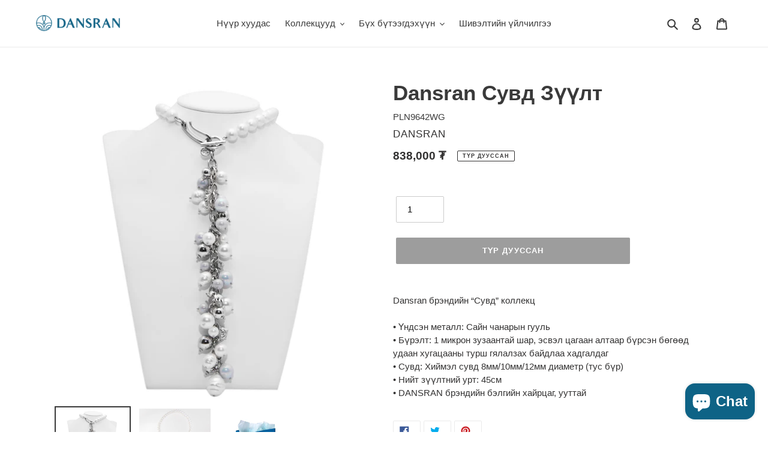

--- FILE ---
content_type: text/html; charset=utf-8
request_url: https://www.dansran.mn/products/pearl-necklace-24
body_size: 32046
content:
<!doctype html>
<html class="no-js" lang="mn">
<head>
  <meta property="og:site_name" content="Dansran">
<meta property="og:title" content="Dansran Jewelry">
<meta property="og:description" content="Монгол урлал, орчин үеийн гоёл — Dansran брэндийн албан ёсны сайт">
<meta property="og:type" content="website">
<meta property="og:url" content="https://www.dansran.mn">

<meta property="og:image" content="https://cdn.shopify.com/s/files/1/0520/7307/0754/files/Untitled_design_59.png?v=1767027335">
<meta property="og:image:width" content="1200">
<meta property="og:image:height" content="630">

<meta name="twitter:card" content="summary_large_image">
<meta name="twitter:image" content="https://cdn.shopify.com/s/files/1/0520/7307/0754/files/Untitled_design_59.png?v=1767027335">









  <meta charset="utf-8">
  <meta http-equiv="X-UA-Compatible" content="IE=edge,chrome=1">
  <meta name="viewport" content="width=device-width,initial-scale=1">
  <meta name="theme-color" content="#3a3a3a">

  <link rel="preconnect" href="https://cdn.shopify.com" crossorigin>
  <link rel="preconnect" href="https://fonts.shopify.com" crossorigin>
  <link rel="preconnect" href="https://monorail-edge.shopifysvc.com"><link rel="preload" href="//www.dansran.mn/cdn/shop/t/7/assets/theme.css?v=112317939394140561341767024197" as="style">
  <link rel="preload" as="font" href="" type="font/woff2" crossorigin>
  <link rel="preload" as="font" href="" type="font/woff2" crossorigin>
  <link rel="preload" as="font" href="" type="font/woff2" crossorigin>
  <link rel="preload" href="//www.dansran.mn/cdn/shop/t/7/assets/theme.js?v=171576734499841634641644731858" as="script">
  <link rel="preload" href="//www.dansran.mn/cdn/shop/t/7/assets/lazysizes.js?v=63098554868324070131644730663" as="script"><link rel="canonical" href="https://www.dansran.mn/products/pearl-necklace-24"><link rel="shortcut icon" href="//www.dansran.mn/cdn/shop/files/0217_Dansran_6_sets_Final_Logo_Page_4_32x32.png?v=1660901389" type="image/png"><title>&quot;Монгол домгийг гоёлд шингээв&quot; - Үндэсний DANSRAN брэнд
&ndash; Dansran</title><meta name="description" content="Dansran брэндийн Монгол гоёл - дотны нэгнээ баярлуулах төгс бэлэг Jewelry from Mongolian Dansran brand, the perfect present"><!-- /snippets/social-meta-tags.liquid -->




<meta property="og:site_name" content="Dansran">
<meta property="og:url" content="https://www.dansran.mn/products/pearl-necklace-24">
<meta property="og:title" content="&quot;Монгол домгийг гоёлд шингээв&quot; - Үндэсний DANSRAN брэнд">
<meta property="og:type" content="product">
<meta property="og:description" content="Dansran брэндийн Монгол гоёл - дотны нэгнээ баярлуулах төгс бэлэг Jewelry from Mongolian Dansran brand, the perfect present">

  <meta property="og:price:amount" content="838,000">
  <meta property="og:price:currency" content="MNT">

<meta property="og:image" content="http://www.dansran.mn/cdn/shop/files/DSC_9597_1200x1200.jpg?v=1743672586"><meta property="og:image" content="http://www.dansran.mn/cdn/shop/files/DSC_7806_1200x1200.jpg?v=1743672586"><meta property="og:image" content="http://www.dansran.mn/cdn/shop/files/BAG_937b6964-b23e-4094-a27d-6943fc6aee58_1200x1200.jpg?v=1751613596">
<meta property="og:image:secure_url" content="https://www.dansran.mn/cdn/shop/files/DSC_9597_1200x1200.jpg?v=1743672586"><meta property="og:image:secure_url" content="https://www.dansran.mn/cdn/shop/files/DSC_7806_1200x1200.jpg?v=1743672586"><meta property="og:image:secure_url" content="https://www.dansran.mn/cdn/shop/files/BAG_937b6964-b23e-4094-a27d-6943fc6aee58_1200x1200.jpg?v=1751613596">


<meta name="twitter:card" content="summary_large_image">
<meta name="twitter:title" content="&quot;Монгол домгийг гоёлд шингээв&quot; - Үндэсний DANSRAN брэнд">
<meta name="twitter:description" content="Dansran брэндийн Монгол гоёл - дотны нэгнээ баярлуулах төгс бэлэг Jewelry from Mongolian Dansran brand, the perfect present">

  
<style data-shopify>
:root {
    --color-text: #3a3a3a;
    --color-text-rgb: 58, 58, 58;
    --color-body-text: #333232;
    --color-sale-text: #EA0606;
    --color-small-button-text-border: #3a3a3a;
    --color-text-field: #ffffff;
    --color-text-field-text: #000000;
    --color-text-field-text-rgb: 0, 0, 0;

    --color-btn-primary: #3a3a3a;
    --color-btn-primary-darker: #212121;
    --color-btn-primary-text: #ffffff;

    --color-blankstate: rgba(51, 50, 50, 0.35);
    --color-blankstate-border: rgba(51, 50, 50, 0.2);
    --color-blankstate-background: rgba(51, 50, 50, 0.1);

    --color-text-focus:#606060;
    --color-overlay-text-focus:#e6e6e6;
    --color-btn-primary-focus:#606060;
    --color-btn-social-focus:#d2d2d2;
    --color-small-button-text-border-focus:#606060;
    --predictive-search-focus:#f2f2f2;

    --color-body: #ffffff;
    --color-bg: #ffffff;
    --color-bg-rgb: 255, 255, 255;
    --color-bg-alt: rgba(51, 50, 50, 0.05);
    --color-bg-currency-selector: rgba(51, 50, 50, 0.2);

    --color-overlay-title-text: #ffffff;
    --color-image-overlay: #685858;
    --color-image-overlay-rgb: 104, 88, 88;--opacity-image-overlay: 0.0;--hover-overlay-opacity: 0.4;

    --color-border: #ebebeb;
    --color-border-form: #cccccc;
    --color-border-form-darker: #b3b3b3;

    --svg-select-icon: url(//www.dansran.mn/cdn/shop/t/7/assets/ico-select.svg?v=29003672709104678581644730682);
    --slick-img-url: url(//www.dansran.mn/cdn/shop/t/7/assets/ajax-loader.gif?v=41356863302472015721644730660);

    --font-weight-body--bold: 700;
    --font-weight-body--bolder: 700;

    --font-stack-header: Helvetica, Arial, sans-serif;
    --font-style-header: normal;
    --font-weight-header: 700;

    --font-stack-body: Helvetica, Arial, sans-serif;
    --font-style-body: normal;
    --font-weight-body: 400;

    --font-size-header: 26;

    --font-size-base: 15;

    --font-h1-desktop: 35;
    --font-h1-mobile: 32;
    --font-h2-desktop: 20;
    --font-h2-mobile: 18;
    --font-h3-mobile: 20;
    --font-h4-desktop: 17;
    --font-h4-mobile: 15;
    --font-h5-desktop: 15;
    --font-h5-mobile: 13;
    --font-h6-desktop: 14;
    --font-h6-mobile: 12;

    --font-mega-title-large-desktop: 65;

    --font-rich-text-large: 17;
    --font-rich-text-small: 13;

    
--color-video-bg: #f2f2f2;

    
    --global-color-image-loader-primary: rgba(58, 58, 58, 0.06);
    --global-color-image-loader-secondary: rgba(58, 58, 58, 0.12);
  }
</style>


  <style>*,::after,::before{box-sizing:border-box}body{margin:0}body,html{background-color:var(--color-body)}body,button{font-size:calc(var(--font-size-base) * 1px);font-family:var(--font-stack-body);font-style:var(--font-style-body);font-weight:var(--font-weight-body);color:var(--color-text);line-height:1.5}body,button{-webkit-font-smoothing:antialiased;-webkit-text-size-adjust:100%}.border-bottom{border-bottom:1px solid var(--color-border)}.btn--link{background-color:transparent;border:0;margin:0;color:var(--color-text);text-align:left}.text-right{text-align:right}.icon{display:inline-block;width:20px;height:20px;vertical-align:middle;fill:currentColor}.icon__fallback-text,.visually-hidden{position:absolute!important;overflow:hidden;clip:rect(0 0 0 0);height:1px;width:1px;margin:-1px;padding:0;border:0}svg.icon:not(.icon--full-color) circle,svg.icon:not(.icon--full-color) ellipse,svg.icon:not(.icon--full-color) g,svg.icon:not(.icon--full-color) line,svg.icon:not(.icon--full-color) path,svg.icon:not(.icon--full-color) polygon,svg.icon:not(.icon--full-color) polyline,svg.icon:not(.icon--full-color) rect,symbol.icon:not(.icon--full-color) circle,symbol.icon:not(.icon--full-color) ellipse,symbol.icon:not(.icon--full-color) g,symbol.icon:not(.icon--full-color) line,symbol.icon:not(.icon--full-color) path,symbol.icon:not(.icon--full-color) polygon,symbol.icon:not(.icon--full-color) polyline,symbol.icon:not(.icon--full-color) rect{fill:inherit;stroke:inherit}li{list-style:none}.list--inline{padding:0;margin:0}.list--inline>li{display:inline-block;margin-bottom:0;vertical-align:middle}a{color:var(--color-text);text-decoration:none}.h1,.h2,h1,h2{margin:0 0 17.5px;font-family:var(--font-stack-header);font-style:var(--font-style-header);font-weight:var(--font-weight-header);line-height:1.2;overflow-wrap:break-word;word-wrap:break-word}.h1 a,.h2 a,h1 a,h2 a{color:inherit;text-decoration:none;font-weight:inherit}.h1,h1{font-size:calc(((var(--font-h1-desktop))/ (var(--font-size-base))) * 1em);text-transform:none;letter-spacing:0}@media only screen and (max-width:749px){.h1,h1{font-size:calc(((var(--font-h1-mobile))/ (var(--font-size-base))) * 1em)}}.h2,h2{font-size:calc(((var(--font-h2-desktop))/ (var(--font-size-base))) * 1em);text-transform:uppercase;letter-spacing:.1em}@media only screen and (max-width:749px){.h2,h2{font-size:calc(((var(--font-h2-mobile))/ (var(--font-size-base))) * 1em)}}p{color:var(--color-body-text);margin:0 0 19.44444px}@media only screen and (max-width:749px){p{font-size:calc(((var(--font-size-base) - 1)/ (var(--font-size-base))) * 1em)}}p:last-child{margin-bottom:0}@media only screen and (max-width:749px){.small--hide{display:none!important}}.grid{list-style:none;margin:0;padding:0;margin-left:-30px}.grid::after{content:'';display:table;clear:both}@media only screen and (max-width:749px){.grid{margin-left:-22px}}.grid::after{content:'';display:table;clear:both}.grid--no-gutters{margin-left:0}.grid--no-gutters .grid__item{padding-left:0}.grid--table{display:table;table-layout:fixed;width:100%}.grid--table>.grid__item{float:none;display:table-cell;vertical-align:middle}.grid__item{float:left;padding-left:30px;width:100%}@media only screen and (max-width:749px){.grid__item{padding-left:22px}}.grid__item[class*="--push"]{position:relative}@media only screen and (min-width:750px){.medium-up--one-quarter{width:25%}.medium-up--push-one-third{width:33.33%}.medium-up--one-half{width:50%}.medium-up--push-one-third{left:33.33%;position:relative}}.site-header{position:relative;background-color:var(--color-body)}@media only screen and (max-width:749px){.site-header{border-bottom:1px solid var(--color-border)}}@media only screen and (min-width:750px){.site-header{padding:0 55px}.site-header.logo--center{padding-top:30px}}.site-header__logo{margin:15px 0}.logo-align--center .site-header__logo{text-align:center;margin:0 auto}@media only screen and (max-width:749px){.logo-align--center .site-header__logo{text-align:left;margin:15px 0}}@media only screen and (max-width:749px){.site-header__logo{padding-left:22px;text-align:left}.site-header__logo img{margin:0}}.site-header__logo-link{display:inline-block;word-break:break-word}@media only screen and (min-width:750px){.logo-align--center .site-header__logo-link{margin:0 auto}}.site-header__logo-image{display:block}@media only screen and (min-width:750px){.site-header__logo-image{margin:0 auto}}.site-header__logo-image img{width:100%}.site-header__logo-image--centered img{margin:0 auto}.site-header__logo img{display:block}.site-header__icons{position:relative;white-space:nowrap}@media only screen and (max-width:749px){.site-header__icons{width:auto;padding-right:13px}.site-header__icons .btn--link,.site-header__icons .site-header__cart{font-size:calc(((var(--font-size-base))/ (var(--font-size-base))) * 1em)}}.site-header__icons-wrapper{position:relative;display:-webkit-flex;display:-ms-flexbox;display:flex;width:100%;-ms-flex-align:center;-webkit-align-items:center;-moz-align-items:center;-ms-align-items:center;-o-align-items:center;align-items:center;-webkit-justify-content:flex-end;-ms-justify-content:flex-end;justify-content:flex-end}.site-header__account,.site-header__cart,.site-header__search{position:relative}.site-header__search.site-header__icon{display:none}@media only screen and (min-width:1400px){.site-header__search.site-header__icon{display:block}}.site-header__search-toggle{display:block}@media only screen and (min-width:750px){.site-header__account,.site-header__cart{padding:10px 11px}}.site-header__cart-title,.site-header__search-title{position:absolute!important;overflow:hidden;clip:rect(0 0 0 0);height:1px;width:1px;margin:-1px;padding:0;border:0;display:block;vertical-align:middle}.site-header__cart-title{margin-right:3px}.site-header__cart-count{display:flex;align-items:center;justify-content:center;position:absolute;right:.4rem;top:.2rem;font-weight:700;background-color:var(--color-btn-primary);color:var(--color-btn-primary-text);border-radius:50%;min-width:1em;height:1em}.site-header__cart-count span{font-family:HelveticaNeue,"Helvetica Neue",Helvetica,Arial,sans-serif;font-size:calc(11em / 16);line-height:1}@media only screen and (max-width:749px){.site-header__cart-count{top:calc(7em / 16);right:0;border-radius:50%;min-width:calc(19em / 16);height:calc(19em / 16)}}@media only screen and (max-width:749px){.site-header__cart-count span{padding:.25em calc(6em / 16);font-size:12px}}.site-header__menu{display:none}@media only screen and (max-width:749px){.site-header__icon{display:inline-block;vertical-align:middle;padding:10px 11px;margin:0}}@media only screen and (min-width:750px){.site-header__icon .icon-search{margin-right:3px}}.announcement-bar{z-index:10;position:relative;text-align:center;border-bottom:1px solid transparent;padding:2px}.announcement-bar__link{display:block}.announcement-bar__message{display:block;padding:11px 22px;font-size:calc(((16)/ (var(--font-size-base))) * 1em);font-weight:var(--font-weight-header)}@media only screen and (min-width:750px){.announcement-bar__message{padding-left:55px;padding-right:55px}}.site-nav{position:relative;padding:0;text-align:center;margin:25px 0}.site-nav a{padding:3px 10px}.site-nav__link{display:block;white-space:nowrap}.site-nav--centered .site-nav__link{padding-top:0}.site-nav__link .icon-chevron-down{width:calc(8em / 16);height:calc(8em / 16);margin-left:.5rem}.site-nav__label{border-bottom:1px solid transparent}.site-nav__link--active .site-nav__label{border-bottom-color:var(--color-text)}.site-nav__link--button{border:none;background-color:transparent;padding:3px 10px}.site-header__mobile-nav{z-index:11;position:relative;background-color:var(--color-body)}@media only screen and (max-width:749px){.site-header__mobile-nav{display:-webkit-flex;display:-ms-flexbox;display:flex;width:100%;-ms-flex-align:center;-webkit-align-items:center;-moz-align-items:center;-ms-align-items:center;-o-align-items:center;align-items:center}}.mobile-nav--open .icon-close{display:none}.main-content{opacity:0}.main-content .shopify-section{display:none}.main-content .shopify-section:first-child{display:inherit}.critical-hidden{display:none}</style>

  <script>
    window.performance.mark('debut:theme_stylesheet_loaded.start');

    function onLoadStylesheet() {
      performance.mark('debut:theme_stylesheet_loaded.end');
      performance.measure('debut:theme_stylesheet_loaded', 'debut:theme_stylesheet_loaded.start', 'debut:theme_stylesheet_loaded.end');

      var url = "//www.dansran.mn/cdn/shop/t/7/assets/theme.css?v=112317939394140561341767024197";
      var link = document.querySelector('link[href="' + url + '"]');
      link.loaded = true;
      link.dispatchEvent(new Event('load'));
    }
  </script>

  <link rel="stylesheet" href="//www.dansran.mn/cdn/shop/t/7/assets/theme.css?v=112317939394140561341767024197" type="text/css" media="print" onload="this.media='all';onLoadStylesheet()">

  <style>
    
    
    
    
    
    
  </style>

  <script>
    var theme = {
      breakpoints: {
        medium: 750,
        large: 990,
        widescreen: 1400
      },
      strings: {
        addToCart: "сагсанд нэмэх",
        soldOut: "Түр дууссан",
        unavailable: "",
        regularPrice: "",
        salePrice: "",
        sale: "SALE",
        fromLowestPrice: "",
        vendor: "",
        showMore: "",
        showLess: "",
        searchFor: "",
        addressError: "",
        addressNoResults: "",
        addressQueryLimit: "",
        authError: "",
        newWindow: "",
        external: "",
        newWindowExternal: "",
        removeLabel: "[product]-г хасах",
        update: "шинэчлэх",
        quantity: "Тоо ширхэг",
        discountedTotal: "Хөнгөлөлтийн дараах нийт үнэ",
        regularTotal: "",
        priceColumn: "",
        quantityMinimumMessage: "",
        cartError: "Алдаа гарлаа. Дахин оролдоно уу?",
        removedItemMessage: "",
        unitPrice: "",
        unitPriceSeparator: "",
        oneCartCount: "1 бараа",
        otherCartCount: "[count] бараа",
        quantityLabel: "Тоо ширхэг: [count]",
        products: "",
        loading: "",
        number_of_results: "",
        number_of_results_found: "",
        one_result_found: ""
      },
      moneyFormat: "{{amount_no_decimals}} ₮",
      moneyFormatWithCurrency: "{{amount_no_decimals}} MNT",
      settings: {
        predictiveSearchEnabled: true,
        predictiveSearchShowPrice: false,
        predictiveSearchShowVendor: true
      },
      stylesheet: "//www.dansran.mn/cdn/shop/t/7/assets/theme.css?v=112317939394140561341767024197"
    }

    document.documentElement.className = document.documentElement.className.replace('no-js', 'js');
  </script><script src="//www.dansran.mn/cdn/shop/t/7/assets/theme.js?v=171576734499841634641644731858" defer="defer"></script>
  <script src="//www.dansran.mn/cdn/shop/t/7/assets/lazysizes.js?v=63098554868324070131644730663" async="async"></script>

  <script type="text/javascript">
    if (window.MSInputMethodContext && document.documentMode) {
      var scripts = document.getElementsByTagName('script')[0];
      var polyfill = document.createElement("script");
      polyfill.defer = true;
      polyfill.src = "//www.dansran.mn/cdn/shop/t/7/assets/ie11CustomProperties.min.js?v=146208399201472936201644730662";

      scripts.parentNode.insertBefore(polyfill, scripts);
    }
  </script>

  <script>window.performance && window.performance.mark && window.performance.mark('shopify.content_for_header.start');</script><meta name="google-site-verification" content="kebrgaHBB7JOowXnWM-fYMl6e1GoK3mY1y-ZowgroOw">
<meta id="shopify-digital-wallet" name="shopify-digital-wallet" content="/52073070754/digital_wallets/dialog">
<link rel="alternate" type="application/json+oembed" href="https://www.dansran.mn/products/pearl-necklace-24.oembed">
<script async="async" src="/checkouts/internal/preloads.js?locale=mn-MN"></script>
<script id="shopify-features" type="application/json">{"accessToken":"3cb79c2c912fbbec1c3270bb7cd7be80","betas":["rich-media-storefront-analytics"],"domain":"www.dansran.mn","predictiveSearch":false,"shopId":52073070754,"locale":"en"}</script>
<script>var Shopify = Shopify || {};
Shopify.shop = "dansran-jewelry-watches.myshopify.com";
Shopify.locale = "mn";
Shopify.currency = {"active":"MNT","rate":"1.0"};
Shopify.country = "MN";
Shopify.theme = {"name":"Copy of Debut","id":128688947362,"schema_name":"Debut","schema_version":"17.7.0","theme_store_id":796,"role":"main"};
Shopify.theme.handle = "null";
Shopify.theme.style = {"id":null,"handle":null};
Shopify.cdnHost = "www.dansran.mn/cdn";
Shopify.routes = Shopify.routes || {};
Shopify.routes.root = "/";</script>
<script type="module">!function(o){(o.Shopify=o.Shopify||{}).modules=!0}(window);</script>
<script>!function(o){function n(){var o=[];function n(){o.push(Array.prototype.slice.apply(arguments))}return n.q=o,n}var t=o.Shopify=o.Shopify||{};t.loadFeatures=n(),t.autoloadFeatures=n()}(window);</script>
<script id="shop-js-analytics" type="application/json">{"pageType":"product"}</script>
<script defer="defer" async type="module" src="//www.dansran.mn/cdn/shopifycloud/shop-js/modules/v2/client.init-shop-cart-sync_C5BV16lS.en.esm.js"></script>
<script defer="defer" async type="module" src="//www.dansran.mn/cdn/shopifycloud/shop-js/modules/v2/chunk.common_CygWptCX.esm.js"></script>
<script type="module">
  await import("//www.dansran.mn/cdn/shopifycloud/shop-js/modules/v2/client.init-shop-cart-sync_C5BV16lS.en.esm.js");
await import("//www.dansran.mn/cdn/shopifycloud/shop-js/modules/v2/chunk.common_CygWptCX.esm.js");

  window.Shopify.SignInWithShop?.initShopCartSync?.({"fedCMEnabled":true,"windoidEnabled":true});

</script>
<script>(function() {
  var isLoaded = false;
  function asyncLoad() {
    if (isLoaded) return;
    isLoaded = true;
    var urls = ["https:\/\/str.rise-ai.com\/?shop=dansran-jewelry-watches.myshopify.com","https:\/\/strn.rise-ai.com\/?shop=dansran-jewelry-watches.myshopify.com"];
    for (var i = 0; i < urls.length; i++) {
      var s = document.createElement('script');
      s.type = 'text/javascript';
      s.async = true;
      s.src = urls[i];
      var x = document.getElementsByTagName('script')[0];
      x.parentNode.insertBefore(s, x);
    }
  };
  if(window.attachEvent) {
    window.attachEvent('onload', asyncLoad);
  } else {
    window.addEventListener('load', asyncLoad, false);
  }
})();</script>
<script id="__st">var __st={"a":52073070754,"offset":28800,"reqid":"91ef7324-2432-4265-bb06-f40e366d110b-1768696248","pageurl":"www.dansran.mn\/products\/pearl-necklace-24","u":"47586f1bcaa9","p":"product","rtyp":"product","rid":8390423314594};</script>
<script>window.ShopifyPaypalV4VisibilityTracking = true;</script>
<script id="form-persister">!function(){'use strict';const t='contact',e='new_comment',n=[[t,t],['blogs',e],['comments',e],[t,'customer']],o='password',r='form_key',c=['recaptcha-v3-token','g-recaptcha-response','h-captcha-response',o],s=()=>{try{return window.sessionStorage}catch{return}},i='__shopify_v',u=t=>t.elements[r],a=function(){const t=[...n].map((([t,e])=>`form[action*='/${t}']:not([data-nocaptcha='true']) input[name='form_type'][value='${e}']`)).join(',');var e;return e=t,()=>e?[...document.querySelectorAll(e)].map((t=>t.form)):[]}();function m(t){const e=u(t);a().includes(t)&&(!e||!e.value)&&function(t){try{if(!s())return;!function(t){const e=s();if(!e)return;const n=u(t);if(!n)return;const o=n.value;o&&e.removeItem(o)}(t);const e=Array.from(Array(32),(()=>Math.random().toString(36)[2])).join('');!function(t,e){u(t)||t.append(Object.assign(document.createElement('input'),{type:'hidden',name:r})),t.elements[r].value=e}(t,e),function(t,e){const n=s();if(!n)return;const r=[...t.querySelectorAll(`input[type='${o}']`)].map((({name:t})=>t)),u=[...c,...r],a={};for(const[o,c]of new FormData(t).entries())u.includes(o)||(a[o]=c);n.setItem(e,JSON.stringify({[i]:1,action:t.action,data:a}))}(t,e)}catch(e){console.error('failed to persist form',e)}}(t)}const f=t=>{if('true'===t.dataset.persistBound)return;const e=function(t,e){const n=function(t){return'function'==typeof t.submit?t.submit:HTMLFormElement.prototype.submit}(t).bind(t);return function(){let t;return()=>{t||(t=!0,(()=>{try{e(),n()}catch(t){(t=>{console.error('form submit failed',t)})(t)}})(),setTimeout((()=>t=!1),250))}}()}(t,(()=>{m(t)}));!function(t,e){if('function'==typeof t.submit&&'function'==typeof e)try{t.submit=e}catch{}}(t,e),t.addEventListener('submit',(t=>{t.preventDefault(),e()})),t.dataset.persistBound='true'};!function(){function t(t){const e=(t=>{const e=t.target;return e instanceof HTMLFormElement?e:e&&e.form})(t);e&&m(e)}document.addEventListener('submit',t),document.addEventListener('DOMContentLoaded',(()=>{const e=a();for(const t of e)f(t);var n;n=document.body,new window.MutationObserver((t=>{for(const e of t)if('childList'===e.type&&e.addedNodes.length)for(const t of e.addedNodes)1===t.nodeType&&'FORM'===t.tagName&&a().includes(t)&&f(t)})).observe(n,{childList:!0,subtree:!0,attributes:!1}),document.removeEventListener('submit',t)}))}()}();</script>
<script integrity="sha256-4kQ18oKyAcykRKYeNunJcIwy7WH5gtpwJnB7kiuLZ1E=" data-source-attribution="shopify.loadfeatures" defer="defer" src="//www.dansran.mn/cdn/shopifycloud/storefront/assets/storefront/load_feature-a0a9edcb.js" crossorigin="anonymous"></script>
<script data-source-attribution="shopify.dynamic_checkout.dynamic.init">var Shopify=Shopify||{};Shopify.PaymentButton=Shopify.PaymentButton||{isStorefrontPortableWallets:!0,init:function(){window.Shopify.PaymentButton.init=function(){};var t=document.createElement("script");t.src="https://www.dansran.mn/cdn/shopifycloud/portable-wallets/latest/portable-wallets.en.js",t.type="module",document.head.appendChild(t)}};
</script>
<script data-source-attribution="shopify.dynamic_checkout.buyer_consent">
  function portableWalletsHideBuyerConsent(e){var t=document.getElementById("shopify-buyer-consent"),n=document.getElementById("shopify-subscription-policy-button");t&&n&&(t.classList.add("hidden"),t.setAttribute("aria-hidden","true"),n.removeEventListener("click",e))}function portableWalletsShowBuyerConsent(e){var t=document.getElementById("shopify-buyer-consent"),n=document.getElementById("shopify-subscription-policy-button");t&&n&&(t.classList.remove("hidden"),t.removeAttribute("aria-hidden"),n.addEventListener("click",e))}window.Shopify?.PaymentButton&&(window.Shopify.PaymentButton.hideBuyerConsent=portableWalletsHideBuyerConsent,window.Shopify.PaymentButton.showBuyerConsent=portableWalletsShowBuyerConsent);
</script>
<script data-source-attribution="shopify.dynamic_checkout.cart.bootstrap">document.addEventListener("DOMContentLoaded",(function(){function t(){return document.querySelector("shopify-accelerated-checkout-cart, shopify-accelerated-checkout")}if(t())Shopify.PaymentButton.init();else{new MutationObserver((function(e,n){t()&&(Shopify.PaymentButton.init(),n.disconnect())})).observe(document.body,{childList:!0,subtree:!0})}}));
</script>

<script>window.performance && window.performance.mark && window.performance.mark('shopify.content_for_header.end');</script>

	
<script src="https://cdn.shopify.com/extensions/7bc9bb47-adfa-4267-963e-cadee5096caf/inbox-1252/assets/inbox-chat-loader.js" type="text/javascript" defer="defer"></script>
<link href="https://monorail-edge.shopifysvc.com" rel="dns-prefetch">
<script>(function(){if ("sendBeacon" in navigator && "performance" in window) {try {var session_token_from_headers = performance.getEntriesByType('navigation')[0].serverTiming.find(x => x.name == '_s').description;} catch {var session_token_from_headers = undefined;}var session_cookie_matches = document.cookie.match(/_shopify_s=([^;]*)/);var session_token_from_cookie = session_cookie_matches && session_cookie_matches.length === 2 ? session_cookie_matches[1] : "";var session_token = session_token_from_headers || session_token_from_cookie || "";function handle_abandonment_event(e) {var entries = performance.getEntries().filter(function(entry) {return /monorail-edge.shopifysvc.com/.test(entry.name);});if (!window.abandonment_tracked && entries.length === 0) {window.abandonment_tracked = true;var currentMs = Date.now();var navigation_start = performance.timing.navigationStart;var payload = {shop_id: 52073070754,url: window.location.href,navigation_start,duration: currentMs - navigation_start,session_token,page_type: "product"};window.navigator.sendBeacon("https://monorail-edge.shopifysvc.com/v1/produce", JSON.stringify({schema_id: "online_store_buyer_site_abandonment/1.1",payload: payload,metadata: {event_created_at_ms: currentMs,event_sent_at_ms: currentMs}}));}}window.addEventListener('pagehide', handle_abandonment_event);}}());</script>
<script id="web-pixels-manager-setup">(function e(e,d,r,n,o){if(void 0===o&&(o={}),!Boolean(null===(a=null===(i=window.Shopify)||void 0===i?void 0:i.analytics)||void 0===a?void 0:a.replayQueue)){var i,a;window.Shopify=window.Shopify||{};var t=window.Shopify;t.analytics=t.analytics||{};var s=t.analytics;s.replayQueue=[],s.publish=function(e,d,r){return s.replayQueue.push([e,d,r]),!0};try{self.performance.mark("wpm:start")}catch(e){}var l=function(){var e={modern:/Edge?\/(1{2}[4-9]|1[2-9]\d|[2-9]\d{2}|\d{4,})\.\d+(\.\d+|)|Firefox\/(1{2}[4-9]|1[2-9]\d|[2-9]\d{2}|\d{4,})\.\d+(\.\d+|)|Chrom(ium|e)\/(9{2}|\d{3,})\.\d+(\.\d+|)|(Maci|X1{2}).+ Version\/(15\.\d+|(1[6-9]|[2-9]\d|\d{3,})\.\d+)([,.]\d+|)( \(\w+\)|)( Mobile\/\w+|) Safari\/|Chrome.+OPR\/(9{2}|\d{3,})\.\d+\.\d+|(CPU[ +]OS|iPhone[ +]OS|CPU[ +]iPhone|CPU IPhone OS|CPU iPad OS)[ +]+(15[._]\d+|(1[6-9]|[2-9]\d|\d{3,})[._]\d+)([._]\d+|)|Android:?[ /-](13[3-9]|1[4-9]\d|[2-9]\d{2}|\d{4,})(\.\d+|)(\.\d+|)|Android.+Firefox\/(13[5-9]|1[4-9]\d|[2-9]\d{2}|\d{4,})\.\d+(\.\d+|)|Android.+Chrom(ium|e)\/(13[3-9]|1[4-9]\d|[2-9]\d{2}|\d{4,})\.\d+(\.\d+|)|SamsungBrowser\/([2-9]\d|\d{3,})\.\d+/,legacy:/Edge?\/(1[6-9]|[2-9]\d|\d{3,})\.\d+(\.\d+|)|Firefox\/(5[4-9]|[6-9]\d|\d{3,})\.\d+(\.\d+|)|Chrom(ium|e)\/(5[1-9]|[6-9]\d|\d{3,})\.\d+(\.\d+|)([\d.]+$|.*Safari\/(?![\d.]+ Edge\/[\d.]+$))|(Maci|X1{2}).+ Version\/(10\.\d+|(1[1-9]|[2-9]\d|\d{3,})\.\d+)([,.]\d+|)( \(\w+\)|)( Mobile\/\w+|) Safari\/|Chrome.+OPR\/(3[89]|[4-9]\d|\d{3,})\.\d+\.\d+|(CPU[ +]OS|iPhone[ +]OS|CPU[ +]iPhone|CPU IPhone OS|CPU iPad OS)[ +]+(10[._]\d+|(1[1-9]|[2-9]\d|\d{3,})[._]\d+)([._]\d+|)|Android:?[ /-](13[3-9]|1[4-9]\d|[2-9]\d{2}|\d{4,})(\.\d+|)(\.\d+|)|Mobile Safari.+OPR\/([89]\d|\d{3,})\.\d+\.\d+|Android.+Firefox\/(13[5-9]|1[4-9]\d|[2-9]\d{2}|\d{4,})\.\d+(\.\d+|)|Android.+Chrom(ium|e)\/(13[3-9]|1[4-9]\d|[2-9]\d{2}|\d{4,})\.\d+(\.\d+|)|Android.+(UC? ?Browser|UCWEB|U3)[ /]?(15\.([5-9]|\d{2,})|(1[6-9]|[2-9]\d|\d{3,})\.\d+)\.\d+|SamsungBrowser\/(5\.\d+|([6-9]|\d{2,})\.\d+)|Android.+MQ{2}Browser\/(14(\.(9|\d{2,})|)|(1[5-9]|[2-9]\d|\d{3,})(\.\d+|))(\.\d+|)|K[Aa][Ii]OS\/(3\.\d+|([4-9]|\d{2,})\.\d+)(\.\d+|)/},d=e.modern,r=e.legacy,n=navigator.userAgent;return n.match(d)?"modern":n.match(r)?"legacy":"unknown"}(),u="modern"===l?"modern":"legacy",c=(null!=n?n:{modern:"",legacy:""})[u],f=function(e){return[e.baseUrl,"/wpm","/b",e.hashVersion,"modern"===e.buildTarget?"m":"l",".js"].join("")}({baseUrl:d,hashVersion:r,buildTarget:u}),m=function(e){var d=e.version,r=e.bundleTarget,n=e.surface,o=e.pageUrl,i=e.monorailEndpoint;return{emit:function(e){var a=e.status,t=e.errorMsg,s=(new Date).getTime(),l=JSON.stringify({metadata:{event_sent_at_ms:s},events:[{schema_id:"web_pixels_manager_load/3.1",payload:{version:d,bundle_target:r,page_url:o,status:a,surface:n,error_msg:t},metadata:{event_created_at_ms:s}}]});if(!i)return console&&console.warn&&console.warn("[Web Pixels Manager] No Monorail endpoint provided, skipping logging."),!1;try{return self.navigator.sendBeacon.bind(self.navigator)(i,l)}catch(e){}var u=new XMLHttpRequest;try{return u.open("POST",i,!0),u.setRequestHeader("Content-Type","text/plain"),u.send(l),!0}catch(e){return console&&console.warn&&console.warn("[Web Pixels Manager] Got an unhandled error while logging to Monorail."),!1}}}}({version:r,bundleTarget:l,surface:e.surface,pageUrl:self.location.href,monorailEndpoint:e.monorailEndpoint});try{o.browserTarget=l,function(e){var d=e.src,r=e.async,n=void 0===r||r,o=e.onload,i=e.onerror,a=e.sri,t=e.scriptDataAttributes,s=void 0===t?{}:t,l=document.createElement("script"),u=document.querySelector("head"),c=document.querySelector("body");if(l.async=n,l.src=d,a&&(l.integrity=a,l.crossOrigin="anonymous"),s)for(var f in s)if(Object.prototype.hasOwnProperty.call(s,f))try{l.dataset[f]=s[f]}catch(e){}if(o&&l.addEventListener("load",o),i&&l.addEventListener("error",i),u)u.appendChild(l);else{if(!c)throw new Error("Did not find a head or body element to append the script");c.appendChild(l)}}({src:f,async:!0,onload:function(){if(!function(){var e,d;return Boolean(null===(d=null===(e=window.Shopify)||void 0===e?void 0:e.analytics)||void 0===d?void 0:d.initialized)}()){var d=window.webPixelsManager.init(e)||void 0;if(d){var r=window.Shopify.analytics;r.replayQueue.forEach((function(e){var r=e[0],n=e[1],o=e[2];d.publishCustomEvent(r,n,o)})),r.replayQueue=[],r.publish=d.publishCustomEvent,r.visitor=d.visitor,r.initialized=!0}}},onerror:function(){return m.emit({status:"failed",errorMsg:"".concat(f," has failed to load")})},sri:function(e){var d=/^sha384-[A-Za-z0-9+/=]+$/;return"string"==typeof e&&d.test(e)}(c)?c:"",scriptDataAttributes:o}),m.emit({status:"loading"})}catch(e){m.emit({status:"failed",errorMsg:(null==e?void 0:e.message)||"Unknown error"})}}})({shopId: 52073070754,storefrontBaseUrl: "https://www.dansran.mn",extensionsBaseUrl: "https://extensions.shopifycdn.com/cdn/shopifycloud/web-pixels-manager",monorailEndpoint: "https://monorail-edge.shopifysvc.com/unstable/produce_batch",surface: "storefront-renderer",enabledBetaFlags: ["2dca8a86"],webPixelsConfigList: [{"id":"102858914","eventPayloadVersion":"v1","runtimeContext":"LAX","scriptVersion":"1","type":"CUSTOM","privacyPurposes":["ANALYTICS"],"name":"Google Analytics tag (migrated)"},{"id":"shopify-app-pixel","configuration":"{}","eventPayloadVersion":"v1","runtimeContext":"STRICT","scriptVersion":"0450","apiClientId":"shopify-pixel","type":"APP","privacyPurposes":["ANALYTICS","MARKETING"]},{"id":"shopify-custom-pixel","eventPayloadVersion":"v1","runtimeContext":"LAX","scriptVersion":"0450","apiClientId":"shopify-pixel","type":"CUSTOM","privacyPurposes":["ANALYTICS","MARKETING"]}],isMerchantRequest: false,initData: {"shop":{"name":"Dansran","paymentSettings":{"currencyCode":"MNT"},"myshopifyDomain":"dansran-jewelry-watches.myshopify.com","countryCode":"MN","storefrontUrl":"https:\/\/www.dansran.mn"},"customer":null,"cart":null,"checkout":null,"productVariants":[{"price":{"amount":838000.0,"currencyCode":"MNT"},"product":{"title":"Dansran Сувд Зүүлт","vendor":"Dansran","id":"8390423314594","untranslatedTitle":"Dansran Сувд Зүүлт","url":"\/products\/pearl-necklace-24","type":"хүзүүний зүүлт"},"id":"44658634719394","image":{"src":"\/\/www.dansran.mn\/cdn\/shop\/files\/DSC_9597.jpg?v=1743672586"},"sku":"PLN9642WG","title":"Default Title","untranslatedTitle":"Default Title"}],"purchasingCompany":null},},"https://www.dansran.mn/cdn","fcfee988w5aeb613cpc8e4bc33m6693e112",{"modern":"","legacy":""},{"shopId":"52073070754","storefrontBaseUrl":"https:\/\/www.dansran.mn","extensionBaseUrl":"https:\/\/extensions.shopifycdn.com\/cdn\/shopifycloud\/web-pixels-manager","surface":"storefront-renderer","enabledBetaFlags":"[\"2dca8a86\"]","isMerchantRequest":"false","hashVersion":"fcfee988w5aeb613cpc8e4bc33m6693e112","publish":"custom","events":"[[\"page_viewed\",{}],[\"product_viewed\",{\"productVariant\":{\"price\":{\"amount\":838000.0,\"currencyCode\":\"MNT\"},\"product\":{\"title\":\"Dansran Сувд Зүүлт\",\"vendor\":\"Dansran\",\"id\":\"8390423314594\",\"untranslatedTitle\":\"Dansran Сувд Зүүлт\",\"url\":\"\/products\/pearl-necklace-24\",\"type\":\"хүзүүний зүүлт\"},\"id\":\"44658634719394\",\"image\":{\"src\":\"\/\/www.dansran.mn\/cdn\/shop\/files\/DSC_9597.jpg?v=1743672586\"},\"sku\":\"PLN9642WG\",\"title\":\"Default Title\",\"untranslatedTitle\":\"Default Title\"}}]]"});</script><script>
  window.ShopifyAnalytics = window.ShopifyAnalytics || {};
  window.ShopifyAnalytics.meta = window.ShopifyAnalytics.meta || {};
  window.ShopifyAnalytics.meta.currency = 'MNT';
  var meta = {"product":{"id":8390423314594,"gid":"gid:\/\/shopify\/Product\/8390423314594","vendor":"Dansran","type":"хүзүүний зүүлт","handle":"pearl-necklace-24","variants":[{"id":44658634719394,"price":83800000,"name":"Dansran Сувд Зүүлт","public_title":null,"sku":"PLN9642WG"}],"remote":false},"page":{"pageType":"product","resourceType":"product","resourceId":8390423314594,"requestId":"91ef7324-2432-4265-bb06-f40e366d110b-1768696248"}};
  for (var attr in meta) {
    window.ShopifyAnalytics.meta[attr] = meta[attr];
  }
</script>
<script class="analytics">
  (function () {
    var customDocumentWrite = function(content) {
      var jquery = null;

      if (window.jQuery) {
        jquery = window.jQuery;
      } else if (window.Checkout && window.Checkout.$) {
        jquery = window.Checkout.$;
      }

      if (jquery) {
        jquery('body').append(content);
      }
    };

    var hasLoggedConversion = function(token) {
      if (token) {
        return document.cookie.indexOf('loggedConversion=' + token) !== -1;
      }
      return false;
    }

    var setCookieIfConversion = function(token) {
      if (token) {
        var twoMonthsFromNow = new Date(Date.now());
        twoMonthsFromNow.setMonth(twoMonthsFromNow.getMonth() + 2);

        document.cookie = 'loggedConversion=' + token + '; expires=' + twoMonthsFromNow;
      }
    }

    var trekkie = window.ShopifyAnalytics.lib = window.trekkie = window.trekkie || [];
    if (trekkie.integrations) {
      return;
    }
    trekkie.methods = [
      'identify',
      'page',
      'ready',
      'track',
      'trackForm',
      'trackLink'
    ];
    trekkie.factory = function(method) {
      return function() {
        var args = Array.prototype.slice.call(arguments);
        args.unshift(method);
        trekkie.push(args);
        return trekkie;
      };
    };
    for (var i = 0; i < trekkie.methods.length; i++) {
      var key = trekkie.methods[i];
      trekkie[key] = trekkie.factory(key);
    }
    trekkie.load = function(config) {
      trekkie.config = config || {};
      trekkie.config.initialDocumentCookie = document.cookie;
      var first = document.getElementsByTagName('script')[0];
      var script = document.createElement('script');
      script.type = 'text/javascript';
      script.onerror = function(e) {
        var scriptFallback = document.createElement('script');
        scriptFallback.type = 'text/javascript';
        scriptFallback.onerror = function(error) {
                var Monorail = {
      produce: function produce(monorailDomain, schemaId, payload) {
        var currentMs = new Date().getTime();
        var event = {
          schema_id: schemaId,
          payload: payload,
          metadata: {
            event_created_at_ms: currentMs,
            event_sent_at_ms: currentMs
          }
        };
        return Monorail.sendRequest("https://" + monorailDomain + "/v1/produce", JSON.stringify(event));
      },
      sendRequest: function sendRequest(endpointUrl, payload) {
        // Try the sendBeacon API
        if (window && window.navigator && typeof window.navigator.sendBeacon === 'function' && typeof window.Blob === 'function' && !Monorail.isIos12()) {
          var blobData = new window.Blob([payload], {
            type: 'text/plain'
          });

          if (window.navigator.sendBeacon(endpointUrl, blobData)) {
            return true;
          } // sendBeacon was not successful

        } // XHR beacon

        var xhr = new XMLHttpRequest();

        try {
          xhr.open('POST', endpointUrl);
          xhr.setRequestHeader('Content-Type', 'text/plain');
          xhr.send(payload);
        } catch (e) {
          console.log(e);
        }

        return false;
      },
      isIos12: function isIos12() {
        return window.navigator.userAgent.lastIndexOf('iPhone; CPU iPhone OS 12_') !== -1 || window.navigator.userAgent.lastIndexOf('iPad; CPU OS 12_') !== -1;
      }
    };
    Monorail.produce('monorail-edge.shopifysvc.com',
      'trekkie_storefront_load_errors/1.1',
      {shop_id: 52073070754,
      theme_id: 128688947362,
      app_name: "storefront",
      context_url: window.location.href,
      source_url: "//www.dansran.mn/cdn/s/trekkie.storefront.cd680fe47e6c39ca5d5df5f0a32d569bc48c0f27.min.js"});

        };
        scriptFallback.async = true;
        scriptFallback.src = '//www.dansran.mn/cdn/s/trekkie.storefront.cd680fe47e6c39ca5d5df5f0a32d569bc48c0f27.min.js';
        first.parentNode.insertBefore(scriptFallback, first);
      };
      script.async = true;
      script.src = '//www.dansran.mn/cdn/s/trekkie.storefront.cd680fe47e6c39ca5d5df5f0a32d569bc48c0f27.min.js';
      first.parentNode.insertBefore(script, first);
    };
    trekkie.load(
      {"Trekkie":{"appName":"storefront","development":false,"defaultAttributes":{"shopId":52073070754,"isMerchantRequest":null,"themeId":128688947362,"themeCityHash":"6388996358483822212","contentLanguage":"mn","currency":"MNT","eventMetadataId":"680419cf-af18-4d21-a531-bc4cb45032db"},"isServerSideCookieWritingEnabled":true,"monorailRegion":"shop_domain","enabledBetaFlags":["65f19447"]},"Session Attribution":{},"S2S":{"facebookCapiEnabled":false,"source":"trekkie-storefront-renderer","apiClientId":580111}}
    );

    var loaded = false;
    trekkie.ready(function() {
      if (loaded) return;
      loaded = true;

      window.ShopifyAnalytics.lib = window.trekkie;

      var originalDocumentWrite = document.write;
      document.write = customDocumentWrite;
      try { window.ShopifyAnalytics.merchantGoogleAnalytics.call(this); } catch(error) {};
      document.write = originalDocumentWrite;

      window.ShopifyAnalytics.lib.page(null,{"pageType":"product","resourceType":"product","resourceId":8390423314594,"requestId":"91ef7324-2432-4265-bb06-f40e366d110b-1768696248","shopifyEmitted":true});

      var match = window.location.pathname.match(/checkouts\/(.+)\/(thank_you|post_purchase)/)
      var token = match? match[1]: undefined;
      if (!hasLoggedConversion(token)) {
        setCookieIfConversion(token);
        window.ShopifyAnalytics.lib.track("Viewed Product",{"currency":"MNT","variantId":44658634719394,"productId":8390423314594,"productGid":"gid:\/\/shopify\/Product\/8390423314594","name":"Dansran Сувд Зүүлт","price":"838000.00","sku":"PLN9642WG","brand":"Dansran","variant":null,"category":"хүзүүний зүүлт","nonInteraction":true,"remote":false},undefined,undefined,{"shopifyEmitted":true});
      window.ShopifyAnalytics.lib.track("monorail:\/\/trekkie_storefront_viewed_product\/1.1",{"currency":"MNT","variantId":44658634719394,"productId":8390423314594,"productGid":"gid:\/\/shopify\/Product\/8390423314594","name":"Dansran Сувд Зүүлт","price":"838000.00","sku":"PLN9642WG","brand":"Dansran","variant":null,"category":"хүзүүний зүүлт","nonInteraction":true,"remote":false,"referer":"https:\/\/www.dansran.mn\/products\/pearl-necklace-24"});
      }
    });


        var eventsListenerScript = document.createElement('script');
        eventsListenerScript.async = true;
        eventsListenerScript.src = "//www.dansran.mn/cdn/shopifycloud/storefront/assets/shop_events_listener-3da45d37.js";
        document.getElementsByTagName('head')[0].appendChild(eventsListenerScript);

})();</script>
  <script>
  if (!window.ga || (window.ga && typeof window.ga !== 'function')) {
    window.ga = function ga() {
      (window.ga.q = window.ga.q || []).push(arguments);
      if (window.Shopify && window.Shopify.analytics && typeof window.Shopify.analytics.publish === 'function') {
        window.Shopify.analytics.publish("ga_stub_called", {}, {sendTo: "google_osp_migration"});
      }
      console.error("Shopify's Google Analytics stub called with:", Array.from(arguments), "\nSee https://help.shopify.com/manual/promoting-marketing/pixels/pixel-migration#google for more information.");
    };
    if (window.Shopify && window.Shopify.analytics && typeof window.Shopify.analytics.publish === 'function') {
      window.Shopify.analytics.publish("ga_stub_initialized", {}, {sendTo: "google_osp_migration"});
    }
  }
</script>
<script
  defer
  src="https://www.dansran.mn/cdn/shopifycloud/perf-kit/shopify-perf-kit-3.0.4.min.js"
  data-application="storefront-renderer"
  data-shop-id="52073070754"
  data-render-region="gcp-us-central1"
  data-page-type="product"
  data-theme-instance-id="128688947362"
  data-theme-name="Debut"
  data-theme-version="17.7.0"
  data-monorail-region="shop_domain"
  data-resource-timing-sampling-rate="10"
  data-shs="true"
  data-shs-beacon="true"
  data-shs-export-with-fetch="true"
  data-shs-logs-sample-rate="1"
  data-shs-beacon-endpoint="https://www.dansran.mn/api/collect"
></script>
</head>

<body class="template-product">

  <a class="in-page-link visually-hidden skip-link" href="#MainContent"></a><style data-shopify>

  .cart-popup {
    box-shadow: 1px 1px 10px 2px rgba(235, 235, 235, 0.5);
  }</style><div class="cart-popup-wrapper cart-popup-wrapper--hidden critical-hidden" role="dialog" aria-modal="true" aria-labelledby="CartPopupHeading" data-cart-popup-wrapper>
  <div class="cart-popup" data-cart-popup tabindex="-1">
    <div class="cart-popup__header">
      <h2 id="CartPopupHeading" class="cart-popup__heading">Сагс руу хийлээ</h2>
      <button class="cart-popup__close" aria-label="Хаах" data-cart-popup-close><svg aria-hidden="true" focusable="false" role="presentation" class="icon icon-close" viewBox="0 0 40 40"><path d="M23.868 20.015L39.117 4.78c1.11-1.108 1.11-2.77 0-3.877-1.109-1.108-2.773-1.108-3.882 0L19.986 16.137 4.737.904C3.628-.204 1.965-.204.856.904c-1.11 1.108-1.11 2.77 0 3.877l15.249 15.234L.855 35.248c-1.108 1.108-1.108 2.77 0 3.877.555.554 1.248.831 1.942.831s1.386-.277 1.94-.83l15.25-15.234 15.248 15.233c.555.554 1.248.831 1.941.831s1.387-.277 1.941-.83c1.11-1.109 1.11-2.77 0-3.878L23.868 20.015z" class="layer"/></svg></button>
    </div>
    <div class="cart-popup-item">
      <div class="cart-popup-item__image-wrapper hide" data-cart-popup-image-wrapper data-image-loading-animation></div>
      <div class="cart-popup-item__description">
        <div>
          <h3 class="cart-popup-item__title" data-cart-popup-title></h3>
          <ul class="product-details" aria-label="Барааны мэдээлэл" data-cart-popup-product-details></ul>
        </div>
        <div class="cart-popup-item__quantity">
          <span class="visually-hidden" data-cart-popup-quantity-label></span>
          <span aria-hidden="true">тоо ширхэг:</span>
          <span aria-hidden="true" data-cart-popup-quantity></span>
        </div>
      </div>
    </div>

    <a href="/cart" class="cart-popup__cta-link btn btn--secondary-accent">
      Сагс (<span data-cart-popup-cart-quantity></span>)
    </a>

    <div class="cart-popup__dismiss">
      <button class="cart-popup__dismiss-button text-link text-link--accent" data-cart-popup-dismiss>
        Шоппингоо үргэлжлүүлэх
      </button>
    </div>
  </div>
</div>

<div id="shopify-section-header" class="shopify-section">

<div id="SearchDrawer" class="search-bar drawer drawer--top critical-hidden" role="dialog" aria-modal="true" aria-label="" data-predictive-search-drawer>
  <div class="search-bar__interior">
    <div class="search-form__container" data-search-form-container>
      <form class="search-form search-bar__form" action="/search" method="get" role="search">
        <div class="search-form__input-wrapper">
          <input
            type="text"
            name="q"
            placeholder=""
            role="combobox"
            aria-autocomplete="list"
            aria-owns="predictive-search-results"
            aria-expanded="false"
            aria-label=""
            aria-haspopup="listbox"
            class="search-form__input search-bar__input"
            data-predictive-search-drawer-input
          />
          <input type="hidden" name="options[prefix]" value="last" aria-hidden="true" />
          <div class="predictive-search-wrapper predictive-search-wrapper--drawer" data-predictive-search-mount="drawer"></div>
        </div>

        <button class="search-bar__submit search-form__submit"
          type="submit"
          data-search-form-submit>
          <svg aria-hidden="true" focusable="false" role="presentation" class="icon icon-search" viewBox="0 0 37 40"><path d="M35.6 36l-9.8-9.8c4.1-5.4 3.6-13.2-1.3-18.1-5.4-5.4-14.2-5.4-19.7 0-5.4 5.4-5.4 14.2 0 19.7 2.6 2.6 6.1 4.1 9.8 4.1 3 0 5.9-1 8.3-2.8l9.8 9.8c.4.4.9.6 1.4.6s1-.2 1.4-.6c.9-.9.9-2.1.1-2.9zm-20.9-8.2c-2.6 0-5.1-1-7-2.9-3.9-3.9-3.9-10.1 0-14C9.6 9 12.2 8 14.7 8s5.1 1 7 2.9c3.9 3.9 3.9 10.1 0 14-1.9 1.9-4.4 2.9-7 2.9z"/></svg>
          <span class="icon__fallback-text"></span>
        </button>
      </form>

      <div class="search-bar__actions">
        <button type="button" class="btn--link search-bar__close js-drawer-close">
          <svg aria-hidden="true" focusable="false" role="presentation" class="icon icon-close" viewBox="0 0 40 40"><path d="M23.868 20.015L39.117 4.78c1.11-1.108 1.11-2.77 0-3.877-1.109-1.108-2.773-1.108-3.882 0L19.986 16.137 4.737.904C3.628-.204 1.965-.204.856.904c-1.11 1.108-1.11 2.77 0 3.877l15.249 15.234L.855 35.248c-1.108 1.108-1.108 2.77 0 3.877.555.554 1.248.831 1.942.831s1.386-.277 1.94-.83l15.25-15.234 15.248 15.233c.555.554 1.248.831 1.941.831s1.387-.277 1.941-.83c1.11-1.109 1.11-2.77 0-3.878L23.868 20.015z" class="layer"/></svg>
          <span class="icon__fallback-text"></span>
        </button>
      </div>
    </div>
  </div>
</div>


<div data-section-id="header" data-section-type="header-section" data-header-section>
  

  <header class="site-header border-bottom logo--left" role="banner">
    <div class="grid grid--no-gutters grid--table site-header__mobile-nav">
      

      <div class="grid__item medium-up--one-quarter logo-align--left">
        
        
          <div class="h2 site-header__logo">
        
          
<a href="/" class="site-header__logo-image" data-image-loading-animation>
              
              <img class="lazyload js"
                   src="//www.dansran.mn/cdn/shop/files/dansran-logo-full-color-rgb-846px_72ppi_300x300.png?v=1660901562"
                   data-src="//www.dansran.mn/cdn/shop/files/dansran-logo-full-color-rgb-846px_72ppi_{width}x.png?v=1660901562"
                   data-widths="[180, 360, 540, 720, 900, 1080, 1296, 1512, 1728, 2048]"
                   data-aspectratio="4.0673076923076925"
                   data-sizes="auto"
                   alt="Dansran"
                   style="max-width: 150px">
              <noscript>
                
                <img src="//www.dansran.mn/cdn/shop/files/dansran-logo-full-color-rgb-846px_72ppi_150x.png?v=1660901562"
                     srcset="//www.dansran.mn/cdn/shop/files/dansran-logo-full-color-rgb-846px_72ppi_150x.png?v=1660901562 1x, //www.dansran.mn/cdn/shop/files/dansran-logo-full-color-rgb-846px_72ppi_150x@2x.png?v=1660901562 2x"
                     alt="Dansran"
                     style="max-width: 150px;">
              </noscript>
            </a>
          
        
          </div>
        
      </div>

      
        <nav class="grid__item medium-up--one-half small--hide" id="AccessibleNav" role="navigation">
          
<ul class="site-nav list--inline" id="SiteNav">
  



    
      <li >
        <a href="/"
          class="site-nav__link site-nav__link--main"
          
        >
          <span class="site-nav__label">Нүүр хуудас</span>
        </a>
      </li>
    
  



    
      <li class="site-nav--has-dropdown" data-has-dropdowns>
        <button class="site-nav__link site-nav__link--main site-nav__link--button" type="button" aria-expanded="false" aria-controls="SiteNavLabel-коллекцууд">
          <span class="site-nav__label">Коллекцууд</span><svg aria-hidden="true" focusable="false" role="presentation" class="icon icon-chevron-down" viewBox="0 0 9 9"><path d="M8.542 2.558a.625.625 0 0 1 0 .884l-3.6 3.6a.626.626 0 0 1-.884 0l-3.6-3.6a.625.625 0 1 1 .884-.884L4.5 5.716l3.158-3.158a.625.625 0 0 1 .884 0z" fill="#fff"/></svg>
        </button>

        <div class="site-nav__dropdown critical-hidden" id="SiteNavLabel-коллекцууд">
          
            <ul>
              
                <li>
                  <a href="/collections/letter"
                  class="site-nav__link site-nav__child-link"
                  
                >
                    <span class="site-nav__label">&quot;Захидал&quot; коллекц</span>
                  </a>
                </li>
              
                <li>
                  <a href="/collections/fox"
                  class="site-nav__link site-nav__child-link"
                  
                >
                    <span class="site-nav__label">&quot;Үнэг&quot; коллекц</span>
                  </a>
                </li>
              
                <li>
                  <a href="/collections/present"
                  class="site-nav__link site-nav__child-link"
                  
                >
                    <span class="site-nav__label">&quot;Бэлэг&quot; коллекц</span>
                  </a>
                </li>
              
                <li>
                  <a href="/collections/pearl"
                  class="site-nav__link site-nav__child-link"
                  
                >
                    <span class="site-nav__label">&quot;Сувд&quot; Коллекц</span>
                  </a>
                </li>
              
                <li>
                  <a href="/collections/souvenirs"
                  class="site-nav__link site-nav__child-link"
                  
                >
                    <span class="site-nav__label">Мөнгөн бүрмэл бэлэг дурсгал</span>
                  </a>
                </li>
              
                <li>
                  <a href="/collections/scented"
                  class="site-nav__link site-nav__child-link"
                  
                >
                    <span class="site-nav__label">Тансаг үнэрт лаа, үнэртүүлэгчүүд</span>
                  </a>
                </li>
              
                <li>
                  <a href="/collections/goo-maral"
                  class="site-nav__link site-nav__child-link"
                  
                >
                    <span class="site-nav__label">&quot;Гоо марал&quot; коллекц</span>
                  </a>
                </li>
              
                <li>
                  <a href="/collections/charm-bracelets"
                  class="site-nav__link site-nav__child-link"
                  
                >
                    <span class="site-nav__label">Үрлэн гоёл</span>
                  </a>
                </li>
              
                <li>
                  <a href="/collections/watches"
                  class="site-nav__link site-nav__child-link"
                  
                >
                    <span class="site-nav__label">Бугуйн цаг</span>
                  </a>
                </li>
              
                <li>
                  <a href="/collections/perfume-bottle"
                  class="site-nav__link site-nav__child-link"
                  
                >
                    <span class="site-nav__label">Сүрчгийн сав</span>
                  </a>
                </li>
              
                <li>
                  <a href="/collections/tsagaan-sar"
                  class="site-nav__link site-nav__child-link"
                  
                >
                    <span class="site-nav__label">&quot;Цагаан сар&quot; коллекц</span>
                  </a>
                </li>
              
                <li>
                  <a href="/collections/hunnu"
                  class="site-nav__link site-nav__child-link site-nav__link--last"
                  
                >
                    <span class="site-nav__label">&quot;Хүннү&quot; коллекц</span>
                  </a>
                </li>
              
            </ul>
          
        </div>
      </li>
    
  



    
      <li class="site-nav--has-dropdown site-nav--has-centered-dropdown" data-has-dropdowns>
        <button class="site-nav__link site-nav__link--main site-nav__link--button" type="button" aria-expanded="false" aria-controls="SiteNavLabel-бүх-бүтээгдэхүүн">
          <span class="site-nav__label">Бүх бүтээгдэхүүн</span><svg aria-hidden="true" focusable="false" role="presentation" class="icon icon-chevron-down" viewBox="0 0 9 9"><path d="M8.542 2.558a.625.625 0 0 1 0 .884l-3.6 3.6a.626.626 0 0 1-.884 0l-3.6-3.6a.625.625 0 1 1 .884-.884L4.5 5.716l3.158-3.158a.625.625 0 0 1 .884 0z" fill="#fff"/></svg>
        </button>

        <div class="site-nav__dropdown site-nav__dropdown--centered critical-hidden" id="SiteNavLabel-бүх-бүтээгдэхүүн">
          
            <div class="site-nav__childlist">
              <ul class="site-nav__childlist-grid">
                
                  
                    <li class="site-nav__childlist-item">
                      <a href="/collections/souvenirs"
                        class="site-nav__link site-nav__child-link site-nav__child-link--parent"
                        
                      >
                        <span class="site-nav__label">Мөнгөн бүрмэл бэлэг дурсгал</span>
                      </a>

                      

                    </li>
                  
                    <li class="site-nav__childlist-item">
                      <a href="/collections/scented"
                        class="site-nav__link site-nav__child-link site-nav__child-link--parent"
                        
                      >
                        <span class="site-nav__label">Тансаг үнэрт лаа, үнэртүүлэгчүүд</span>
                      </a>

                      

                    </li>
                  
                    <li class="site-nav__childlist-item">
                      <a href="/collections/sets"
                        class="site-nav__link site-nav__child-link site-nav__child-link--parent"
                        
                      >
                        <span class="site-nav__label">Хослол</span>
                      </a>

                      

                    </li>
                  
                    <li class="site-nav__childlist-item">
                      <a href="/collections/earrings"
                        class="site-nav__link site-nav__child-link site-nav__child-link--parent"
                        
                      >
                        <span class="site-nav__label">Ээмэг</span>
                      </a>

                      
                        <ul>
                        
                          <li>
                            <a href="/collections/stud"
                            class="site-nav__link site-nav__child-link"
                            
                          >
                              <span class="site-nav__label">Хатгадаг</span>
                            </a>
                          </li>
                        
                          <li>
                            <a href="/collections/english-lock"
                            class="site-nav__link site-nav__child-link"
                            
                          >
                              <span class="site-nav__label">Англи түгжээтэй</span>
                            </a>
                          </li>
                        
                          <li>
                            <a href="/collections/omega"
                            class="site-nav__link site-nav__child-link"
                            
                          >
                              <span class="site-nav__label">Омега түгжээтэй</span>
                            </a>
                          </li>
                        
                          <li>
                            <a href="/collections/loop"
                            class="site-nav__link site-nav__child-link"
                            
                          >
                              <span class="site-nav__label">Цагирган</span>
                            </a>
                          </li>
                        
                          <li>
                            <a href="/collections/hook"
                            class="site-nav__link site-nav__child-link"
                            
                          >
                              <span class="site-nav__label">Гогцоо, Сүвлэдэг</span>
                            </a>
                          </li>
                        
                        </ul>
                      

                    </li>
                  
                    <li class="site-nav__childlist-item">
                      <a href="/collections/necklaces"
                        class="site-nav__link site-nav__child-link site-nav__child-link--parent"
                        
                      >
                        <span class="site-nav__label">Хүзүүний зүүлт</span>
                      </a>

                      

                    </li>
                  
                    <li class="site-nav__childlist-item">
                      <a href="/collections/rings"
                        class="site-nav__link site-nav__child-link site-nav__child-link--parent"
                        
                      >
                        <span class="site-nav__label">Бөгж</span>
                      </a>

                      

                    </li>
                  
                    <li class="site-nav__childlist-item">
                      <a href="/collections/bracelets"
                        class="site-nav__link site-nav__child-link site-nav__child-link--parent"
                        
                      >
                        <span class="site-nav__label">Бугуйвч</span>
                      </a>

                      

                    </li>
                  
                    <li class="site-nav__childlist-item">
                      <a href="/collections/watches"
                        class="site-nav__link site-nav__child-link site-nav__child-link--parent"
                        
                      >
                        <span class="site-nav__label">Бугуйн цаг</span>
                      </a>

                      

                    </li>
                  
                    <li class="site-nav__childlist-item">
                      <a href="/collections/charm-bracelets"
                        class="site-nav__link site-nav__child-link site-nav__child-link--parent"
                        
                      >
                        <span class="site-nav__label">Үрлэн гоёл</span>
                      </a>

                      

                    </li>
                  
                    <li class="site-nav__childlist-item">
                      <a href="/collections/perfume-bottle"
                        class="site-nav__link site-nav__child-link site-nav__child-link--parent"
                        
                      >
                        <span class="site-nav__label">Сүрчгийн сав</span>
                      </a>

                      

                    </li>
                  
                    <li class="site-nav__childlist-item">
                      <a href="/collections/brooches"
                        class="site-nav__link site-nav__child-link site-nav__child-link--parent"
                        
                      >
                        <span class="site-nav__label">Энгэрийн зүү</span>
                      </a>

                      

                    </li>
                  
                    <li class="site-nav__childlist-item">
                      <a href="/collections/kids"
                        class="site-nav__link site-nav__child-link site-nav__child-link--parent"
                        
                      >
                        <span class="site-nav__label">Хүүхдийн гоёл</span>
                      </a>

                      

                    </li>
                  
                
              </ul>
            </div>

          
        </div>
      </li>
    
  



    
      <li >
        <a href="/pages/engraving"
          class="site-nav__link site-nav__link--main"
          
        >
          <span class="site-nav__label">Шивэлтийн үйлчилгээ</span>
        </a>
      </li>
    
  
</ul>

        </nav>
      

      <div class="grid__item medium-up--one-quarter text-right site-header__icons site-header__icons--plus">
        <div class="site-header__icons-wrapper">

          <button type="button" class="btn--link site-header__icon site-header__search-toggle js-drawer-open-top" data-predictive-search-open-drawer>
            <svg aria-hidden="true" focusable="false" role="presentation" class="icon icon-search" viewBox="0 0 37 40"><path d="M35.6 36l-9.8-9.8c4.1-5.4 3.6-13.2-1.3-18.1-5.4-5.4-14.2-5.4-19.7 0-5.4 5.4-5.4 14.2 0 19.7 2.6 2.6 6.1 4.1 9.8 4.1 3 0 5.9-1 8.3-2.8l9.8 9.8c.4.4.9.6 1.4.6s1-.2 1.4-.6c.9-.9.9-2.1.1-2.9zm-20.9-8.2c-2.6 0-5.1-1-7-2.9-3.9-3.9-3.9-10.1 0-14C9.6 9 12.2 8 14.7 8s5.1 1 7 2.9c3.9 3.9 3.9 10.1 0 14-1.9 1.9-4.4 2.9-7 2.9z"/></svg>
            <span class="icon__fallback-text"></span>
          </button>

          
            
              <a href="/account/login" class="site-header__icon site-header__account">
                <svg aria-hidden="true" focusable="false" role="presentation" class="icon icon-login" viewBox="0 0 28.33 37.68"><path d="M14.17 14.9a7.45 7.45 0 1 0-7.5-7.45 7.46 7.46 0 0 0 7.5 7.45zm0-10.91a3.45 3.45 0 1 1-3.5 3.46A3.46 3.46 0 0 1 14.17 4zM14.17 16.47A14.18 14.18 0 0 0 0 30.68c0 1.41.66 4 5.11 5.66a27.17 27.17 0 0 0 9.06 1.34c6.54 0 14.17-1.84 14.17-7a14.18 14.18 0 0 0-14.17-14.21zm0 17.21c-6.3 0-10.17-1.77-10.17-3a10.17 10.17 0 1 1 20.33 0c.01 1.23-3.86 3-10.16 3z"/></svg>
                <span class="icon__fallback-text"></span>
              </a>
            
          

          <a href="/cart" class="site-header__icon site-header__cart">
            <svg aria-hidden="true" focusable="false" role="presentation" class="icon icon-cart" viewBox="0 0 37 40"><path d="M36.5 34.8L33.3 8h-5.9C26.7 3.9 23 .8 18.5.8S10.3 3.9 9.6 8H3.7L.5 34.8c-.2 1.5.4 2.4.9 3 .5.5 1.4 1.2 3.1 1.2h28c1.3 0 2.4-.4 3.1-1.3.7-.7 1-1.8.9-2.9zm-18-30c2.2 0 4.1 1.4 4.7 3.2h-9.5c.7-1.9 2.6-3.2 4.8-3.2zM4.5 35l2.8-23h2.2v3c0 1.1.9 2 2 2s2-.9 2-2v-3h10v3c0 1.1.9 2 2 2s2-.9 2-2v-3h2.2l2.8 23h-28z"/></svg>
            <span class="icon__fallback-text"></span>
            <div id="CartCount" class="site-header__cart-count hide critical-hidden" data-cart-count-bubble>
              <span data-cart-count>0</span>
              <span class="icon__fallback-text medium-up--hide"></span>
            </div>
          </a>

          
            <button type="button" class="btn--link site-header__icon site-header__menu js-mobile-nav-toggle mobile-nav--open" aria-controls="MobileNav"  aria-expanded="false" aria-label="">
              <svg aria-hidden="true" focusable="false" role="presentation" class="icon icon-hamburger" viewBox="0 0 37 40"><path d="M33.5 25h-30c-1.1 0-2-.9-2-2s.9-2 2-2h30c1.1 0 2 .9 2 2s-.9 2-2 2zm0-11.5h-30c-1.1 0-2-.9-2-2s.9-2 2-2h30c1.1 0 2 .9 2 2s-.9 2-2 2zm0 23h-30c-1.1 0-2-.9-2-2s.9-2 2-2h30c1.1 0 2 .9 2 2s-.9 2-2 2z"/></svg>
              <svg aria-hidden="true" focusable="false" role="presentation" class="icon icon-close" viewBox="0 0 40 40"><path d="M23.868 20.015L39.117 4.78c1.11-1.108 1.11-2.77 0-3.877-1.109-1.108-2.773-1.108-3.882 0L19.986 16.137 4.737.904C3.628-.204 1.965-.204.856.904c-1.11 1.108-1.11 2.77 0 3.877l15.249 15.234L.855 35.248c-1.108 1.108-1.108 2.77 0 3.877.555.554 1.248.831 1.942.831s1.386-.277 1.94-.83l15.25-15.234 15.248 15.233c.555.554 1.248.831 1.941.831s1.387-.277 1.941-.83c1.11-1.109 1.11-2.77 0-3.878L23.868 20.015z" class="layer"/></svg>
            </button>
          
        </div>

      </div>
    </div>

    <nav class="mobile-nav-wrapper medium-up--hide critical-hidden" role="navigation">
      <ul id="MobileNav" class="mobile-nav">
        
<li class="mobile-nav__item border-bottom">
            
              <a href="/"
                class="mobile-nav__link"
                
              >
                <span class="mobile-nav__label">Нүүр хуудас</span>
              </a>
            
          </li>
        
<li class="mobile-nav__item border-bottom">
            
              
              <button type="button" class="btn--link js-toggle-submenu mobile-nav__link" data-target="коллекцууд-2" data-level="1" aria-expanded="false">
                <span class="mobile-nav__label">Коллекцууд</span>
                <div class="mobile-nav__icon">
                  <svg aria-hidden="true" focusable="false" role="presentation" class="icon icon-chevron-right" viewBox="0 0 14 14"><path d="M3.871.604c.44-.439 1.152-.439 1.591 0l5.515 5.515s-.049-.049.003.004l.082.08c.439.44.44 1.153 0 1.592l-5.6 5.6a1.125 1.125 0 0 1-1.59-1.59L8.675 7 3.87 2.195a1.125 1.125 0 0 1 0-1.59z" fill="#fff"/></svg>
                </div>
              </button>
              <ul class="mobile-nav__dropdown" data-parent="коллекцууд-2" data-level="2">
                <li class="visually-hidden" tabindex="-1" data-menu-title="2">Коллекцууд </li>
                <li class="mobile-nav__item border-bottom">
                  <div class="mobile-nav__table">
                    <div class="mobile-nav__table-cell mobile-nav__return">
                      <button class="btn--link js-toggle-submenu mobile-nav__return-btn" type="button" aria-expanded="true" aria-label="Коллекцууд">
                        <svg aria-hidden="true" focusable="false" role="presentation" class="icon icon-chevron-left" viewBox="0 0 14 14"><path d="M10.129.604a1.125 1.125 0 0 0-1.591 0L3.023 6.12s.049-.049-.003.004l-.082.08c-.439.44-.44 1.153 0 1.592l5.6 5.6a1.125 1.125 0 0 0 1.59-1.59L5.325 7l4.805-4.805c.44-.439.44-1.151 0-1.59z" fill="#fff"/></svg>
                      </button>
                    </div>
                    <span class="mobile-nav__sublist-link mobile-nav__sublist-header mobile-nav__sublist-header--main-nav-parent">
                      <span class="mobile-nav__label">Коллекцууд</span>
                    </span>
                  </div>
                </li>

                
                  <li class="mobile-nav__item border-bottom">
                    
                      <a href="/collections/letter"
                        class="mobile-nav__sublist-link"
                        
                      >
                        <span class="mobile-nav__label">&quot;Захидал&quot; коллекц</span>
                      </a>
                    
                  </li>
                
                  <li class="mobile-nav__item border-bottom">
                    
                      <a href="/collections/fox"
                        class="mobile-nav__sublist-link"
                        
                      >
                        <span class="mobile-nav__label">&quot;Үнэг&quot; коллекц</span>
                      </a>
                    
                  </li>
                
                  <li class="mobile-nav__item border-bottom">
                    
                      <a href="/collections/present"
                        class="mobile-nav__sublist-link"
                        
                      >
                        <span class="mobile-nav__label">&quot;Бэлэг&quot; коллекц</span>
                      </a>
                    
                  </li>
                
                  <li class="mobile-nav__item border-bottom">
                    
                      <a href="/collections/pearl"
                        class="mobile-nav__sublist-link"
                        
                      >
                        <span class="mobile-nav__label">&quot;Сувд&quot; Коллекц</span>
                      </a>
                    
                  </li>
                
                  <li class="mobile-nav__item border-bottom">
                    
                      <a href="/collections/souvenirs"
                        class="mobile-nav__sublist-link"
                        
                      >
                        <span class="mobile-nav__label">Мөнгөн бүрмэл бэлэг дурсгал</span>
                      </a>
                    
                  </li>
                
                  <li class="mobile-nav__item border-bottom">
                    
                      <a href="/collections/scented"
                        class="mobile-nav__sublist-link"
                        
                      >
                        <span class="mobile-nav__label">Тансаг үнэрт лаа, үнэртүүлэгчүүд</span>
                      </a>
                    
                  </li>
                
                  <li class="mobile-nav__item border-bottom">
                    
                      <a href="/collections/goo-maral"
                        class="mobile-nav__sublist-link"
                        
                      >
                        <span class="mobile-nav__label">&quot;Гоо марал&quot; коллекц</span>
                      </a>
                    
                  </li>
                
                  <li class="mobile-nav__item border-bottom">
                    
                      <a href="/collections/charm-bracelets"
                        class="mobile-nav__sublist-link"
                        
                      >
                        <span class="mobile-nav__label">Үрлэн гоёл</span>
                      </a>
                    
                  </li>
                
                  <li class="mobile-nav__item border-bottom">
                    
                      <a href="/collections/watches"
                        class="mobile-nav__sublist-link"
                        
                      >
                        <span class="mobile-nav__label">Бугуйн цаг</span>
                      </a>
                    
                  </li>
                
                  <li class="mobile-nav__item border-bottom">
                    
                      <a href="/collections/perfume-bottle"
                        class="mobile-nav__sublist-link"
                        
                      >
                        <span class="mobile-nav__label">Сүрчгийн сав</span>
                      </a>
                    
                  </li>
                
                  <li class="mobile-nav__item border-bottom">
                    
                      <a href="/collections/tsagaan-sar"
                        class="mobile-nav__sublist-link"
                        
                      >
                        <span class="mobile-nav__label">&quot;Цагаан сар&quot; коллекц</span>
                      </a>
                    
                  </li>
                
                  <li class="mobile-nav__item">
                    
                      <a href="/collections/hunnu"
                        class="mobile-nav__sublist-link"
                        
                      >
                        <span class="mobile-nav__label">&quot;Хүннү&quot; коллекц</span>
                      </a>
                    
                  </li>
                
              </ul>
            
          </li>
        
<li class="mobile-nav__item border-bottom">
            
              
              <button type="button" class="btn--link js-toggle-submenu mobile-nav__link" data-target="бүх-бүтээгдэхүүн-3" data-level="1" aria-expanded="false">
                <span class="mobile-nav__label">Бүх бүтээгдэхүүн</span>
                <div class="mobile-nav__icon">
                  <svg aria-hidden="true" focusable="false" role="presentation" class="icon icon-chevron-right" viewBox="0 0 14 14"><path d="M3.871.604c.44-.439 1.152-.439 1.591 0l5.515 5.515s-.049-.049.003.004l.082.08c.439.44.44 1.153 0 1.592l-5.6 5.6a1.125 1.125 0 0 1-1.59-1.59L8.675 7 3.87 2.195a1.125 1.125 0 0 1 0-1.59z" fill="#fff"/></svg>
                </div>
              </button>
              <ul class="mobile-nav__dropdown" data-parent="бүх-бүтээгдэхүүн-3" data-level="2">
                <li class="visually-hidden" tabindex="-1" data-menu-title="2">Бүх бүтээгдэхүүн </li>
                <li class="mobile-nav__item border-bottom">
                  <div class="mobile-nav__table">
                    <div class="mobile-nav__table-cell mobile-nav__return">
                      <button class="btn--link js-toggle-submenu mobile-nav__return-btn" type="button" aria-expanded="true" aria-label="Бүх бүтээгдэхүүн">
                        <svg aria-hidden="true" focusable="false" role="presentation" class="icon icon-chevron-left" viewBox="0 0 14 14"><path d="M10.129.604a1.125 1.125 0 0 0-1.591 0L3.023 6.12s.049-.049-.003.004l-.082.08c-.439.44-.44 1.153 0 1.592l5.6 5.6a1.125 1.125 0 0 0 1.59-1.59L5.325 7l4.805-4.805c.44-.439.44-1.151 0-1.59z" fill="#fff"/></svg>
                      </button>
                    </div>
                    <span class="mobile-nav__sublist-link mobile-nav__sublist-header mobile-nav__sublist-header--main-nav-parent">
                      <span class="mobile-nav__label">Бүх бүтээгдэхүүн</span>
                    </span>
                  </div>
                </li>

                
                  <li class="mobile-nav__item border-bottom">
                    
                      <a href="/collections/souvenirs"
                        class="mobile-nav__sublist-link"
                        
                      >
                        <span class="mobile-nav__label">Мөнгөн бүрмэл бэлэг дурсгал</span>
                      </a>
                    
                  </li>
                
                  <li class="mobile-nav__item border-bottom">
                    
                      <a href="/collections/scented"
                        class="mobile-nav__sublist-link"
                        
                      >
                        <span class="mobile-nav__label">Тансаг үнэрт лаа, үнэртүүлэгчүүд</span>
                      </a>
                    
                  </li>
                
                  <li class="mobile-nav__item border-bottom">
                    
                      <a href="/collections/sets"
                        class="mobile-nav__sublist-link"
                        
                      >
                        <span class="mobile-nav__label">Хослол</span>
                      </a>
                    
                  </li>
                
                  <li class="mobile-nav__item border-bottom">
                    
                      
                      <button type="button" class="btn--link js-toggle-submenu mobile-nav__link mobile-nav__sublist-link" data-target="ээмэг-3-4" aria-expanded="false">
                        <span class="mobile-nav__label">Ээмэг</span>
                        <div class="mobile-nav__icon">
                          <svg aria-hidden="true" focusable="false" role="presentation" class="icon icon-chevron-right" viewBox="0 0 14 14"><path d="M3.871.604c.44-.439 1.152-.439 1.591 0l5.515 5.515s-.049-.049.003.004l.082.08c.439.44.44 1.153 0 1.592l-5.6 5.6a1.125 1.125 0 0 1-1.59-1.59L8.675 7 3.87 2.195a1.125 1.125 0 0 1 0-1.59z" fill="#fff"/></svg>
                        </div>
                      </button>
                      <ul class="mobile-nav__dropdown" data-parent="ээмэг-3-4" data-level="3">
                        <li class="visually-hidden" tabindex="-1" data-menu-title="3">Ээмэг </li>
                        <li class="mobile-nav__item border-bottom">
                          <div class="mobile-nav__table">
                            <div class="mobile-nav__table-cell mobile-nav__return">
                              <button type="button" class="btn--link js-toggle-submenu mobile-nav__return-btn" data-target="бүх-бүтээгдэхүүн-3" aria-expanded="true" aria-label="Ээмэг">
                                <svg aria-hidden="true" focusable="false" role="presentation" class="icon icon-chevron-left" viewBox="0 0 14 14"><path d="M10.129.604a1.125 1.125 0 0 0-1.591 0L3.023 6.12s.049-.049-.003.004l-.082.08c-.439.44-.44 1.153 0 1.592l5.6 5.6a1.125 1.125 0 0 0 1.59-1.59L5.325 7l4.805-4.805c.44-.439.44-1.151 0-1.59z" fill="#fff"/></svg>
                              </button>
                            </div>
                            <a href="/collections/earrings"
                              class="mobile-nav__sublist-link mobile-nav__sublist-header"
                              
                            >
                              <span class="mobile-nav__label">Ээмэг</span>
                            </a>
                          </div>
                        </li>
                        
                          <li class="mobile-nav__item border-bottom">
                            <a href="/collections/stud"
                              class="mobile-nav__sublist-link"
                              
                            >
                              <span class="mobile-nav__label">Хатгадаг</span>
                            </a>
                          </li>
                        
                          <li class="mobile-nav__item border-bottom">
                            <a href="/collections/english-lock"
                              class="mobile-nav__sublist-link"
                              
                            >
                              <span class="mobile-nav__label">Англи түгжээтэй</span>
                            </a>
                          </li>
                        
                          <li class="mobile-nav__item border-bottom">
                            <a href="/collections/omega"
                              class="mobile-nav__sublist-link"
                              
                            >
                              <span class="mobile-nav__label">Омега түгжээтэй</span>
                            </a>
                          </li>
                        
                          <li class="mobile-nav__item border-bottom">
                            <a href="/collections/loop"
                              class="mobile-nav__sublist-link"
                              
                            >
                              <span class="mobile-nav__label">Цагирган</span>
                            </a>
                          </li>
                        
                          <li class="mobile-nav__item">
                            <a href="/collections/hook"
                              class="mobile-nav__sublist-link"
                              
                            >
                              <span class="mobile-nav__label">Гогцоо, Сүвлэдэг</span>
                            </a>
                          </li>
                        
                      </ul>
                    
                  </li>
                
                  <li class="mobile-nav__item border-bottom">
                    
                      <a href="/collections/necklaces"
                        class="mobile-nav__sublist-link"
                        
                      >
                        <span class="mobile-nav__label">Хүзүүний зүүлт</span>
                      </a>
                    
                  </li>
                
                  <li class="mobile-nav__item border-bottom">
                    
                      <a href="/collections/rings"
                        class="mobile-nav__sublist-link"
                        
                      >
                        <span class="mobile-nav__label">Бөгж</span>
                      </a>
                    
                  </li>
                
                  <li class="mobile-nav__item border-bottom">
                    
                      <a href="/collections/bracelets"
                        class="mobile-nav__sublist-link"
                        
                      >
                        <span class="mobile-nav__label">Бугуйвч</span>
                      </a>
                    
                  </li>
                
                  <li class="mobile-nav__item border-bottom">
                    
                      <a href="/collections/watches"
                        class="mobile-nav__sublist-link"
                        
                      >
                        <span class="mobile-nav__label">Бугуйн цаг</span>
                      </a>
                    
                  </li>
                
                  <li class="mobile-nav__item border-bottom">
                    
                      <a href="/collections/charm-bracelets"
                        class="mobile-nav__sublist-link"
                        
                      >
                        <span class="mobile-nav__label">Үрлэн гоёл</span>
                      </a>
                    
                  </li>
                
                  <li class="mobile-nav__item border-bottom">
                    
                      <a href="/collections/perfume-bottle"
                        class="mobile-nav__sublist-link"
                        
                      >
                        <span class="mobile-nav__label">Сүрчгийн сав</span>
                      </a>
                    
                  </li>
                
                  <li class="mobile-nav__item border-bottom">
                    
                      <a href="/collections/brooches"
                        class="mobile-nav__sublist-link"
                        
                      >
                        <span class="mobile-nav__label">Энгэрийн зүү</span>
                      </a>
                    
                  </li>
                
                  <li class="mobile-nav__item">
                    
                      <a href="/collections/kids"
                        class="mobile-nav__sublist-link"
                        
                      >
                        <span class="mobile-nav__label">Хүүхдийн гоёл</span>
                      </a>
                    
                  </li>
                
              </ul>
            
          </li>
        
<li class="mobile-nav__item">
            
              <a href="/pages/engraving"
                class="mobile-nav__link"
                
              >
                <span class="mobile-nav__label">Шивэлтийн үйлчилгээ</span>
              </a>
            
          </li>
        
      </ul>
    </nav>
  </header>

  
</div>



<script type="application/ld+json">
{
  "@context": "http://schema.org",
  "@type": "Organization",
  "name": "Dansran",
  
    
    "logo": "https:\/\/www.dansran.mn\/cdn\/shop\/files\/dansran-logo-full-color-rgb-846px_72ppi_846x.png?v=1660901562",
  
  "sameAs": [
    "",
    "",
    "",
    "",
    "",
    "",
    "",
    ""
  ],
  "url": "https:\/\/www.dansran.mn"
}
</script>




</div>

  <div class="page-container drawer-page-content" id="PageContainer">

    <main class="main-content js-focus-hidden" id="MainContent" role="main" tabindex="-1">
      

<div id="shopify-section-product-template" class="shopify-section"><div class="product-template__container page-width"
  id="ProductSection-product-template"
  data-section-id="product-template"
  data-section-type="product"
  data-enable-history-state="true"
  data-ajax-enabled="true"
>
  


  <div class="grid product-single">
    <div class="grid__item product-single__media-group medium-up--one-half" data-product-single-media-group>
      
                        
                        
                        
                            







<div id="FeaturedMedia-product-template-32751962620066-wrapper"
    class="product-single__media-wrapper js"
    
    
    
    data-product-single-media-wrapper
    data-media-id="product-template-32751962620066"
    tabindex="-1">
  
      
<style>#FeaturedMedia-product-template-32751962620066 {
    max-width: 530.0px;
    max-height: 530px;
  }

  #FeaturedMedia-product-template-32751962620066-wrapper {
    max-width: 530.0px;
  }
</style>

      <div
        id="ImageZoom-product-template-32751962620066"
        style="padding-top:100.0%;"
        class="product-single__media product-single__media--has-thumbnails js-zoom-enabled"
         data-image-zoom-wrapper data-zoom="//www.dansran.mn/cdn/shop/files/DSC_9597_1024x1024@2x.jpg?v=1743672586"
        data-image-loading-animation>
        <img id="FeaturedMedia-product-template-32751962620066"
          class="feature-row__image product-featured-media lazyload"
          data-src="//www.dansran.mn/cdn/shop/files/DSC_9597_{width}x.jpg?v=1743672586"
          data-widths="[180, 360, 540, 720, 900, 1080, 1296, 1512, 1728, 2048]"
          data-aspectratio="1.0"
          data-sizes="auto"
           data-image-zoom 
          alt="Dansran Сувд Зүүлт"
           onload="window.performance.mark('debut:product:image_visible');">
      </div>
    
</div>








<div id="FeaturedMedia-product-template-31064335712418-wrapper"
    class="product-single__media-wrapper js hide"
    
    
    
    data-product-single-media-wrapper
    data-media-id="product-template-31064335712418"
    tabindex="-1">
  
      
<style>#FeaturedMedia-product-template-31064335712418 {
    max-width: 530.0px;
    max-height: 530px;
  }

  #FeaturedMedia-product-template-31064335712418-wrapper {
    max-width: 530.0px;
  }
</style>

      <div
        id="ImageZoom-product-template-31064335712418"
        style="padding-top:100.0%;"
        class="product-single__media product-single__media--has-thumbnails js-zoom-enabled"
         data-image-zoom-wrapper data-zoom="//www.dansran.mn/cdn/shop/files/DSC_7806_1024x1024@2x.jpg?v=1743672586"
        data-image-loading-animation>
        <img id="FeaturedMedia-product-template-31064335712418"
          class="feature-row__image product-featured-media lazyload lazypreload"
          data-src="//www.dansran.mn/cdn/shop/files/DSC_7806_{width}x.jpg?v=1743672586"
          data-widths="[180, 360, 540, 720, 900, 1080, 1296, 1512, 1728, 2048]"
          data-aspectratio="1.0"
          data-sizes="auto"
           data-image-zoom 
          alt="Dansran Сувд Зүүлт"
          >
      </div>
    
</div>








<div id="FeaturedMedia-product-template-31046008209570-wrapper"
    class="product-single__media-wrapper js hide"
    
    
    
    data-product-single-media-wrapper
    data-media-id="product-template-31046008209570"
    tabindex="-1">
  
      
<style>#FeaturedMedia-product-template-31046008209570 {
    max-width: 528.447265625px;
    max-height: 530px;
  }

  #FeaturedMedia-product-template-31046008209570-wrapper {
    max-width: 528.447265625px;
  }
</style>

      <div
        id="ImageZoom-product-template-31046008209570"
        style="padding-top:100.29382957884427%;"
        class="product-single__media product-single__media--has-thumbnails js-zoom-enabled"
         data-image-zoom-wrapper data-zoom="//www.dansran.mn/cdn/shop/files/BAG_937b6964-b23e-4094-a27d-6943fc6aee58_1024x1024@2x.jpg?v=1751613596"
        data-image-loading-animation>
        <img id="FeaturedMedia-product-template-31046008209570"
          class="feature-row__image product-featured-media lazyload lazypreload"
          data-src="//www.dansran.mn/cdn/shop/files/BAG_937b6964-b23e-4094-a27d-6943fc6aee58_{width}x.jpg?v=1751613596"
          data-widths="[180, 360, 540, 720, 900, 1080, 1296, 1512, 1728, 2048]"
          data-aspectratio="0.9970703125"
          data-sizes="auto"
           data-image-zoom 
          alt="Dansran Сувд Зүүлт"
          >
      </div>
    
</div>

<noscript>
        
        <img src="//www.dansran.mn/cdn/shop/files/DSC_9597_530x@2x.jpg?v=1743672586" alt="Dansran Сувд Зүүлт" id="FeaturedMedia-product-template" class="product-featured-media" style="max-width: 530px;">
      </noscript>

      

        

        <div data-thumbnail-slider>
          <div class="thumbnails-wrapper" data-slider>
            

            <ul class="product-single__thumbnails product-single__thumbnails-product-template" data-slider-container>
              

              
                <li class="product-single__thumbnails-item product-single__thumbnails-item--medium  js">
                  <a href="//www.dansran.mn/cdn/shop/files/DSC_9597_1024x1024@2x.jpg?v=1743672586"
                    class="text-link product-single__thumbnail product-single__thumbnail--product-template"
                    data-thumbnail-id="product-template-32751962620066"
                    
                    data-zoom="//www.dansran.mn/cdn/shop/files/DSC_9597_1024x1024@2x.jpg?v=1743672586"><img class="product-single__thumbnail-image" src="//www.dansran.mn/cdn/shop/files/DSC_9597_110x110@2x.jpg?v=1743672586" alt="
"></a>
                </li>
              
                <li class="product-single__thumbnails-item product-single__thumbnails-item--medium  js">
                  <a href="//www.dansran.mn/cdn/shop/files/DSC_7806_1024x1024@2x.jpg?v=1743672586"
                    class="text-link product-single__thumbnail product-single__thumbnail--product-template"
                    data-thumbnail-id="product-template-31064335712418"
                    
                    data-zoom="//www.dansran.mn/cdn/shop/files/DSC_7806_1024x1024@2x.jpg?v=1743672586"><img class="product-single__thumbnail-image" src="//www.dansran.mn/cdn/shop/files/DSC_7806_110x110@2x.jpg?v=1743672586" alt="
"></a>
                </li>
              
                <li class="product-single__thumbnails-item product-single__thumbnails-item--medium  js">
                  <a href="//www.dansran.mn/cdn/shop/files/BAG_937b6964-b23e-4094-a27d-6943fc6aee58_1024x1024@2x.jpg?v=1751613596"
                    class="text-link product-single__thumbnail product-single__thumbnail--product-template"
                    data-thumbnail-id="product-template-31046008209570"
                    
                    data-zoom="//www.dansran.mn/cdn/shop/files/BAG_937b6964-b23e-4094-a27d-6943fc6aee58_1024x1024@2x.jpg?v=1751613596"><img class="product-single__thumbnail-image" src="//www.dansran.mn/cdn/shop/files/BAG_937b6964-b23e-4094-a27d-6943fc6aee58_110x110@2x.jpg?v=1751613596" alt="
"></a>
                </li>
              

              
            </ul>
            
          </div>
        </div>
      
                            
                        
                        
                    
    </div>

    <div class="grid__item medium-up--one-half">
      <div class="product-single__meta">

        <h1 class="product-single__title">Dansran Сувд Зүүлт</h1>
        
<span class="variant-sku">PLN9642WG</span>
        <script>window.performance.mark('debut:product:title_visible');</script>

          <div class="product__price">
            
<dl class="price
   price--sold-out 
  
  "
  data-price
>

  
    <div class="price__vendor">
      <dt>
        <span class="visually-hidden"></span>
      </dt>
      <dd>
        Dansran
      </dd>
    </div>
  
<div class="price__pricing-group">
    <div class="price__regular">
      <dt>
        <span class="visually-hidden visually-hidden--inline"></span>
      </dt>
      <dd>
        <span class="price-item price-item--regular" data-regular-price>
          838,000 ₮
        </span>
      </dd>
    </div>
    <div class="price__sale">
      <dt>
        <span class="visually-hidden visually-hidden--inline"></span>
      </dt>
      <dd>
        <span class="price-item price-item--sale" data-sale-price>
          838,000 ₮
        </span>
      </dd>
      <dt>
        <span class="visually-hidden visually-hidden--inline"></span>
      </dt>
      <dd>
        <s class="price-item price-item--regular" data-regular-price>
          0 ₮
        </s>
      </dd>
    </div>
    <div class="price__badges">
      <span class="price__badge price__badge--sale" aria-hidden="true">
        <span>SALE</span>
      </span>
      <span class="price__badge price__badge--sold-out">
        <span>Түр дууссан</span>
      </span>
    </div>
  </div>
  <div class="price__unit">
    <dt>
      <span class="visually-hidden visually-hidden--inline"></span>
    </dt>
    <dd class="price-unit-price"><span data-unit-price></span><span aria-hidden="true">/</span><span class="visually-hidden">&nbsp;</span><span data-unit-price-base-unit></span></dd>
  </div>
</dl>

          </div><div class="product__policies rte" data-product-policies>
</div>

          <form method="post" action="/cart/add" id="product_form_8390423314594" accept-charset="UTF-8" class="product-form product-form-product-template
 product-form--variant-sold-out" enctype="multipart/form-data" novalidate="novalidate" data-product-form=""><input type="hidden" name="form_type" value="product" /><input type="hidden" name="utf8" value="✓" />
            

            <select name="id" id="ProductSelect-product-template" class="product-form__variants no-js">
              
                <option value="44658634719394" selected="selected">
                  Default Title  - Түр дууссан
                </option>
              
            </select>

            
              <div class="product-form__controls-group">
                <div class="product-form__item">
                  <label for="Quantity-product-template"></label>
                  <input type="number" id="Quantity-product-template"
                    name="quantity" value="1" min="1" pattern="[0-9]*"
                    class="product-form__input product-form__input--quantity" data-quantity-input
                  >
                </div>
              </div>
            

            <div class="product-form__error-message-wrapper product-form__error-message-wrapper--hidden"
              data-error-message-wrapper
              role="alert"
            >
              <span class="visually-hidden"> </span>
              <svg aria-hidden="true" focusable="false" role="presentation" class="icon icon-error" viewBox="0 0 14 14"><g fill="none" fill-rule="evenodd"><path d="M7 0a7 7 0 0 1 7 7 7 7 0 1 1-7-7z"/><path class="icon-error__symbol" d="M6.328 8.396l-.252-5.4h1.836l-.24 5.4H6.328zM6.04 10.16c0-.528.432-.972.96-.972s.972.444.972.972c0 .516-.444.96-.972.96a.97.97 0 0 1-.96-.96z"/></g></svg>
              <span class="product-form__error-message" data-error-message></span>
            </div>

            <div class="product-form__controls-group product-form__controls-group--submit">
              <div class="product-form__item product-form__item--submit product-form__item--no-variants"
              >
                <button type="submit" name="add"
                   aria-disabled="true"
                  aria-label="Түр дууссан"
                  class="btn product-form__cart-submit"
                  aria-haspopup="dialog"
                  data-add-to-cart>
                  <span data-add-to-cart-text>
                    
                      Түр дууссан
                    
                  </span>
                  <span class="hide" data-loader>
                    <svg aria-hidden="true" focusable="false" role="presentation" class="icon icon-spinner" viewBox="0 0 20 20"><path d="M7.229 1.173a9.25 9.25 0 1 0 11.655 11.412 1.25 1.25 0 1 0-2.4-.698 6.75 6.75 0 1 1-8.506-8.329 1.25 1.25 0 1 0-.75-2.385z" fill="#919EAB"/></svg>
                  </span>
                </button>
                
              </div>
            </div>
          <input type="hidden" name="product-id" value="8390423314594" /><input type="hidden" name="section-id" value="product-template" /></form>
        </div><p class="visually-hidden" data-product-status
          aria-live="polite"
          role="status"
        ></p><p class="visually-hidden" data-loader-status
          aria-live="assertive"
          role="alert"
          aria-hidden="true"
        ></p>

        <div
          class="product-single__store-availability-container"
          data-store-availability-container
          data-product-title="Dansran Сувд Зүүлт"
          data-has-only-default-variant="true"
          data-base-url="https://www.dansran.mn/"
        >
        </div>

        <div class="product-single__description rte">
          <p><meta charset="utf-8"><span>Dansran брэндийн “Сувд” коллекц</span><br><br><span>• Үндсэн металл: Сайн чанарын гууль</span><br><span>• Бүрэлт: 1 микрон зузаантай шар, эсвэл цагаан алтаар бүрсэн бөгөөд удаан хугацааны турш гялалзах байдлаа хадгалдаг</span><br><span>• Сувд: Хиймэл сувд 8мм/10мм/12мм диаметр (тус бүр)</span><br><span>• Нийт зүүлтний урт: 45см</span><span> </span><br><span>• DANSRAN брэндийн бэлгийн хайрцаг, ууттай</span></p>
        </div>

        
          <!-- /snippets/social-sharing.liquid -->
<ul class="social-sharing">

  
    <li>
      <a target="_blank" href="//www.facebook.com/sharer.php?u=https://www.dansran.mn/products/pearl-necklace-24" class="btn btn--small btn--share share-facebook">
        <svg aria-hidden="true" focusable="false" role="presentation" class="icon icon-facebook" viewBox="0 0 20 20"><path fill="#444" d="M18.05.811q.439 0 .744.305t.305.744v16.637q0 .439-.305.744t-.744.305h-4.732v-7.221h2.415l.342-2.854h-2.757v-1.83q0-.659.293-1t1.073-.342h1.488V3.762q-.976-.098-2.171-.098-1.634 0-2.635.964t-1 2.72V9.47H7.951v2.854h2.415v7.221H1.413q-.439 0-.744-.305t-.305-.744V1.859q0-.439.305-.744T1.413.81H18.05z"/></svg>
        <span class="share-title" aria-hidden="true"></span>
        <span class="visually-hidden"></span>
      </a>
    </li>
  

  
    <li>
      <a target="_blank" href="//twitter.com/share?text=Dansran%20%D0%A1%D1%83%D0%B2%D0%B4%20%D0%97%D2%AF%D2%AF%D0%BB%D1%82&amp;url=https://www.dansran.mn/products/pearl-necklace-24" class="btn btn--small btn--share share-twitter">
        <svg aria-hidden="true" focusable="false" role="presentation" class="icon icon-twitter" viewBox="0 0 20 20"><path fill="#444" d="M19.551 4.208q-.815 1.202-1.956 2.038 0 .082.02.255t.02.255q0 1.589-.469 3.179t-1.426 3.036-2.272 2.567-3.158 1.793-3.963.672q-3.301 0-6.031-1.773.571.041.937.041 2.751 0 4.911-1.671-1.284-.02-2.292-.784T2.456 11.85q.346.082.754.082.55 0 1.039-.163-1.365-.285-2.262-1.365T1.09 7.918v-.041q.774.408 1.773.448-.795-.53-1.263-1.396t-.469-1.864q0-1.019.509-1.997 1.487 1.854 3.596 2.924T9.81 7.184q-.143-.509-.143-.897 0-1.63 1.161-2.781t2.832-1.151q.815 0 1.569.326t1.284.917q1.345-.265 2.506-.958-.428 1.386-1.732 2.18 1.243-.163 2.262-.611z"/></svg>
        <span class="share-title" aria-hidden="true"></span>
        <span class="visually-hidden"></span>
      </a>
    </li>
  

  
    <li>
      <a target="_blank" href="//pinterest.com/pin/create/button/?url=https://www.dansran.mn/products/pearl-necklace-24&amp;media=//www.dansran.mn/cdn/shop/files/DSC_9597_1024x1024.jpg?v=1743672586&amp;description=Dansran%20%D0%A1%D1%83%D0%B2%D0%B4%20%D0%97%D2%AF%D2%AF%D0%BB%D1%82" class="btn btn--small btn--share share-pinterest">
        <svg aria-hidden="true" focusable="false" role="presentation" class="icon icon-pinterest" viewBox="0 0 20 20"><path fill="#444" d="M9.958.811q1.903 0 3.635.744t2.988 2 2 2.988.744 3.635q0 2.537-1.256 4.696t-3.415 3.415-4.696 1.256q-1.39 0-2.659-.366.707-1.147.951-2.025l.659-2.561q.244.463.903.817t1.39.354q1.464 0 2.622-.842t1.793-2.305.634-3.293q0-2.171-1.671-3.769t-4.257-1.598q-1.586 0-2.903.537T5.298 5.897 4.066 7.775t-.427 2.037q0 1.268.476 2.22t1.427 1.342q.171.073.293.012t.171-.232q.171-.61.195-.756.098-.268-.122-.512-.634-.707-.634-1.83 0-1.854 1.281-3.183t3.354-1.329q1.83 0 2.854 1t1.025 2.61q0 1.342-.366 2.476t-1.049 1.817-1.561.683q-.732 0-1.195-.537t-.293-1.269q.098-.342.256-.878t.268-.915.207-.817.098-.732q0-.61-.317-1t-.927-.39q-.756 0-1.269.695t-.512 1.744q0 .39.061.756t.134.537l.073.171q-1 4.342-1.22 5.098-.195.927-.146 2.171-2.513-1.122-4.062-3.44T.59 10.177q0-3.879 2.744-6.623T9.957.81z"/></svg>
        <span class="share-title" aria-hidden="true"></span>
        <span class="visually-hidden"></span>
      </a>
    </li>
  

</ul>

        
    </div>
  </div>
</div>


  <script type="application/json" id="ProductJson-product-template">
    {"id":8390423314594,"title":"Dansran Сувд Зүүлт","handle":"pearl-necklace-24","description":"\u003cp\u003e\u003cmeta charset=\"utf-8\"\u003e\u003cspan\u003eDansran брэндийн “Сувд” коллекц\u003c\/span\u003e\u003cbr\u003e\u003cbr\u003e\u003cspan\u003e• Үндсэн металл: Сайн чанарын гууль\u003c\/span\u003e\u003cbr\u003e\u003cspan\u003e• Бүрэлт: 1 микрон зузаантай шар, эсвэл цагаан алтаар бүрсэн бөгөөд удаан хугацааны турш гялалзах байдлаа хадгалдаг\u003c\/span\u003e\u003cbr\u003e\u003cspan\u003e• Сувд: Хиймэл сувд 8мм\/10мм\/12мм диаметр (тус бүр)\u003c\/span\u003e\u003cbr\u003e\u003cspan\u003e• Нийт зүүлтний урт: 45см\u003c\/span\u003e\u003cspan\u003e \u003c\/span\u003e\u003cbr\u003e\u003cspan\u003e• DANSRAN брэндийн бэлгийн хайрцаг, ууттай\u003c\/span\u003e\u003c\/p\u003e","published_at":"2024-06-22T16:41:29+08:00","created_at":"2024-06-20T18:37:13+08:00","vendor":"Dansran","type":"хүзүүний зүүлт","tags":["all products","Сувд","Сувд коллекц","Хүзүүний зүүлт"],"price":83800000,"price_min":83800000,"price_max":83800000,"available":false,"price_varies":false,"compare_at_price":0,"compare_at_price_min":0,"compare_at_price_max":0,"compare_at_price_varies":false,"variants":[{"id":44658634719394,"title":"Default Title","option1":"Default Title","option2":null,"option3":null,"sku":"PLN9642WG","requires_shipping":true,"taxable":false,"featured_image":null,"available":false,"name":"Dansran Сувд Зүүлт","public_title":null,"options":["Default Title"],"price":83800000,"weight":0,"compare_at_price":0,"inventory_management":"shopify","barcode":"34719394","requires_selling_plan":false,"selling_plan_allocations":[]}],"images":["\/\/www.dansran.mn\/cdn\/shop\/files\/DSC_9597.jpg?v=1743672586","\/\/www.dansran.mn\/cdn\/shop\/files\/DSC_7806.jpg?v=1743672586","\/\/www.dansran.mn\/cdn\/shop\/files\/BAG_937b6964-b23e-4094-a27d-6943fc6aee58.jpg?v=1751613596"],"featured_image":"\/\/www.dansran.mn\/cdn\/shop\/files\/DSC_9597.jpg?v=1743672586","options":["Title"],"media":[{"alt":null,"id":32751962620066,"position":1,"preview_image":{"aspect_ratio":1.0,"height":2048,"width":2048,"src":"\/\/www.dansran.mn\/cdn\/shop\/files\/DSC_9597.jpg?v=1743672586"},"aspect_ratio":1.0,"height":2048,"media_type":"image","src":"\/\/www.dansran.mn\/cdn\/shop\/files\/DSC_9597.jpg?v=1743672586","width":2048},{"alt":null,"id":31064335712418,"position":2,"preview_image":{"aspect_ratio":1.0,"height":2898,"width":2898,"src":"\/\/www.dansran.mn\/cdn\/shop\/files\/DSC_7806.jpg?v=1743672586"},"aspect_ratio":1.0,"height":2898,"media_type":"image","src":"\/\/www.dansran.mn\/cdn\/shop\/files\/DSC_7806.jpg?v=1743672586","width":2898},{"alt":null,"id":31046008209570,"position":3,"preview_image":{"aspect_ratio":0.997,"height":2048,"width":2042,"src":"\/\/www.dansran.mn\/cdn\/shop\/files\/BAG_937b6964-b23e-4094-a27d-6943fc6aee58.jpg?v=1751613596"},"aspect_ratio":0.997,"height":2048,"media_type":"image","src":"\/\/www.dansran.mn\/cdn\/shop\/files\/BAG_937b6964-b23e-4094-a27d-6943fc6aee58.jpg?v=1751613596","width":2042}],"requires_selling_plan":false,"selling_plan_groups":[],"content":"\u003cp\u003e\u003cmeta charset=\"utf-8\"\u003e\u003cspan\u003eDansran брэндийн “Сувд” коллекц\u003c\/span\u003e\u003cbr\u003e\u003cbr\u003e\u003cspan\u003e• Үндсэн металл: Сайн чанарын гууль\u003c\/span\u003e\u003cbr\u003e\u003cspan\u003e• Бүрэлт: 1 микрон зузаантай шар, эсвэл цагаан алтаар бүрсэн бөгөөд удаан хугацааны турш гялалзах байдлаа хадгалдаг\u003c\/span\u003e\u003cbr\u003e\u003cspan\u003e• Сувд: Хиймэл сувд 8мм\/10мм\/12мм диаметр (тус бүр)\u003c\/span\u003e\u003cbr\u003e\u003cspan\u003e• Нийт зүүлтний урт: 45см\u003c\/span\u003e\u003cspan\u003e \u003c\/span\u003e\u003cbr\u003e\u003cspan\u003e• DANSRAN брэндийн бэлгийн хайрцаг, ууттай\u003c\/span\u003e\u003c\/p\u003e"}
  </script>
  <script type="application/json" id="ModelJson-product-template">
    []
  </script>





</div>
<div id="shopify-section-product-recommendations" class="shopify-section"><div class="page-width" data-base-url="/recommendations/products" data-product-id="8390423314594" data-section-id="product-recommendations" data-section-type="product-recommendations"></div>
</div>



<script>
  // Override default values of shop.strings for each template.
  // Alternate product templates can change values of
  // add to cart button, sold out, and unavailable states here.
  theme.productStrings = {
    addToCart: "сагсанд нэмэх",
    soldOut: "Түр дууссан",
    unavailable: ""
  }
</script>



<script type="application/ld+json">
{
  "@context": "http://schema.org/",
  "@type": "Product",
  "name": "Dansran Сувд Зүүлт",
  "url": "https:\/\/www.dansran.mn\/products\/pearl-necklace-24","image": [
      "https:\/\/www.dansran.mn\/cdn\/shop\/files\/DSC_9597_2048x.jpg?v=1743672586"
    ],"description": "Dansran брэндийн “Сувд” коллекц• Үндсэн металл: Сайн чанарын гууль• Бүрэлт: 1 микрон зузаантай шар, эсвэл цагаан алтаар бүрсэн бөгөөд удаан хугацааны турш гялалзах байдлаа хадгалдаг• Сувд: Хиймэл сувд 8мм\/10мм\/12мм диаметр (тус бүр)• Нийт зүүлтний урт: 45см • DANSRAN брэндийн бэлгийн хайрцаг, ууттай","sku": "PLN9642WG","brand": {
    "@type": "Thing",
    "name": "Dansran"
  },
  "offers": [{
        "@type" : "Offer","sku": "PLN9642WG","availability" : "http://schema.org/OutOfStock",
        "price" : 838000.0,
        "priceCurrency" : "MNT",
        "url" : "https:\/\/www.dansran.mn\/products\/pearl-necklace-24?variant=44658634719394"
      }
]
}
</script>

    </main>

    <div id="shopify-section-footer" class="shopify-section">
<style>
  .site-footer__hr {
    border-bottom: 1px solid #dddddd;
  }

  .site-footer p,
  .site-footer__linklist-item a,
  .site-footer__rte a,
  .site-footer h4,
  .site-footer small,
  .site-footer__copyright-content a,
  .site-footer__newsletter-error,
  .site-footer__social-icons .social-icons__link {
    color: #333232;
  }

  .site-footer {
    color: #333232;
    background-color: #f6f6f6;
  }

  .site-footer__rte a {
    border-bottom: 1px solid #333232;
  }

  .site-footer__rte a:hover,
  .site-footer__linklist-item a:hover,
  .site-footer__copyright-content a:hover {
    color: #5a5858;
    border-bottom: 1px solid #5a5858;
  }

  .site-footer__social-icons .social-icons__link:hover {
    color: #5a5858;
  }
</style><footer class="site-footer critical-hidden" role="contentinfo" data-section-id="footer" data-section-type="footer-section">
  <div class="page-width">
    <div class="site-footer__content"><div class="site-footer__item
                    
                    site-footer__item--one-third
                    "
             >
          <div class="site-footer__item-inner site-footer__item-inner--text"><p class="h4">Салбаруудын байршил</p><div class="site-footer__rte
                              ">
                      <p>Улсын Их Дэлгүүр, 1 давхар</p><p>Шангри-Ла Худалдааны Төв, 2 давхар </p><p>Hunnu Mall Худалдааны Төв, 1 давхар</p><p>E-Mart Хан-Уул, 2 давхар</p>
                  </div></div>
        </div><div class="site-footer__item
                    
                    site-footer__item--one-third
                    "
             >
          <div class="site-footer__item-inner site-footer__item-inner--text"><p class="h4">Холбоо барих /Contact us</p><div class="site-footer__rte
                              ">
                      <p>tel: 7511 2424</p><p>e-mail: info@dansran.mn</p>
                  </div></div>
        </div><div class="site-footer__item
                    
                    site-footer__item--one-third
                    "
             >
          <div class="site-footer__item-inner site-footer__item-inner--text"><p class="h4">Social хуудсууд</p><div class="site-footer__rte
                              ">
                      <p>Facebook: <a href="https://www.facebook.com/DansranMongolia" target="_blank" title="https://www.facebook.com/DansranMongolia">Dansran Mongolia</a></p><p>Instagram: <a href="https://www.instagram.com/dansran_mongolia" target="_blank" title="https://www.instagram.com/dansran_mongolia">Dansran_Mongolia</a></p>
                  </div></div>
        </div></div>
  </div>

  <hr class="site-footer__hr"><div class="page-width">
    <div class="grid grid--no-gutters small--text-center grid--footer-float-right"><div class="grid__item small--hide one-half "></div><div class="grid__item  small--one-whole site-footer-item-tall"><div class="small--hide site-footer-item-align-right ">
            <small class="site-footer__copyright-content">&copy; 2026, <a href="/" title="">Dansran</a></small>
            <small class="site-footer__copyright-content site-footer__copyright-content-powered-by"> </small>
          </div></div><div class="grid__item medium-up--hide one-half small--one-whole"></div><div class="grid__item small--one-whole medium-up--hide site-footer-item-align-right">
        <small class="site-footer__copyright-content">&copy; 2026, <a href="/" title="">Dansran</a></small>
        <small class="site-footer__copyright-content site-footer__copyright-content--powered-by"> </small>
      </div>
    </div>
  </div>
</footer>




</div>

    <div id="slideshow-info" class="visually-hidden" aria-hidden="true"></div>

  </div>

  <ul hidden>
    <li id="a11y-refresh-page-message"></li>
    <li id="a11y-selection-message"></li>
  </ul>



<div style="height:0;width:0;display:none"
     data_ezfy_zoom_type_mobile="click"
     data_ezfy_zoom_type="click"
     data_ezfy_zoom_block_slider="false"
     ></div>

<style>
.pswp{display:none;position:absolute;width:100%;height:100%;left:0;top:0;overflow:hidden;-ms-touch-action:none;touch-action:none;z-index:1500;-webkit-text-size-adjust:100%;-webkit-backface-visibility:hidden;outline:0}.pswp *{-webkit-box-sizing:border-box;box-sizing:border-box}.pswp img{max-width:none}.pswp--animate_opacity{opacity:.001;will-change:opacity;-webkit-transition:opacity 333ms cubic-bezier(.4,0,.22,1);transition:opacity 333ms cubic-bezier(.4,0,.22,1)}.pswp--open{display:block}.pswp--zoom-allowed .pswp__img{cursor:-webkit-zoom-in;cursor:-moz-zoom-in;cursor:zoom-in}.pswp--zoomed-in .pswp__img{cursor:-webkit-grab;cursor:-moz-grab;cursor:grab}.pswp--dragging .pswp__img{cursor:-webkit-grabbing;cursor:-moz-grabbing;cursor:grabbing}.pswp__bg{position:absolute;left:0;top:0;width:100%;height:100%;background:#000;opacity:0;-webkit-transform:translateZ(0);transform:translateZ(0);-webkit-backface-visibility:hidden;will-change:opacity}.pswp__scroll-wrap{position:absolute;left:0;top:0;width:100%;height:100%;overflow:hidden}.pswp__container,.pswp__zoom-wrap{-ms-touch-action:none;touch-action:none;position:absolute;left:0;right:0;top:0;bottom:0}.pswp__container,.pswp__img{-webkit-user-select:none;-moz-user-select:none;-ms-user-select:none;user-select:none;-webkit-tap-highlight-color:transparent;-webkit-touch-callout:none}.pswp__zoom-wrap{position:absolute;width:100%;-webkit-transform-origin:left top;-ms-transform-origin:left top;transform-origin:left top;-webkit-transition:-webkit-transform 333ms cubic-bezier(.4,0,.22,1);transition:transform 333ms cubic-bezier(.4,0,.22,1)}.pswp__bg{will-change:opacity;-webkit-transition:opacity 333ms cubic-bezier(.4,0,.22,1);transition:opacity 333ms cubic-bezier(.4,0,.22,1)}.pswp--animated-in .pswp__bg,.pswp--animated-in .pswp__zoom-wrap{-webkit-transition:none;transition:none}.pswp__container,.pswp__zoom-wrap{-webkit-backface-visibility:hidden}.pswp__item{position:absolute;left:0;right:0;top:0;bottom:0;overflow:hidden}.pswp__img{position:absolute;width:auto;height:auto;top:0;left:0}.pswp__img--placeholder{-webkit-backface-visibility:hidden}.pswp__img--placeholder--blank{background:#222}.pswp--ie .pswp__img{width:100%!important;height:auto!important;left:0;top:0}.pswp__error-msg{position:absolute;left:0;top:50%;width:100%;text-align:center;font-size:14px;line-height:16px;margin-top:-8px;color:#ccc}.pswp__error-msg a{color:#ccc;text-decoration:underline} 
.pswp__button{width:44px;height:44px;position:relative;background:0 0;cursor:pointer;overflow:visible;-webkit-appearance:none;display:block;border:0;padding:0;margin:0;float:right;opacity:.75;-webkit-transition:opacity .2s;transition:opacity .2s;-webkit-box-shadow:none;box-shadow:none}.pswp__button:focus,.pswp__button:hover{opacity:1}.pswp__button:active{outline:0;opacity:.9}.pswp__button::-moz-focus-inner{padding:0;border:0}.pswp__ui--over-close .pswp__button--close{opacity:1}.pswp__button,.pswp__button--arrow--left:before,.pswp__button--arrow--right:before{background:url(default-skin.png) 0 0 no-repeat;background-size:264px 88px;width:44px;height:44px}@media (-webkit-min-device-pixel-ratio:1.1),(-webkit-min-device-pixel-ratio:1.09375),(min-resolution:105dpi),(min-resolution:1.1dppx){.pswp--svg .pswp__button,.pswp--svg .pswp__button--arrow--left:before,.pswp--svg .pswp__button--arrow--right:before{background-image:url(default-skin.svg)}.pswp--svg .pswp__button--arrow--left,.pswp--svg .pswp__button--arrow--right{background:0 0}}.pswp__button--close{background-position:0 -44px}.pswp__button--share{background-position:-44px -44px}.pswp__button--fs{display:none}.pswp--supports-fs .pswp__button--fs{display:block}.pswp--fs .pswp__button--fs{background-position:-44px 0}.pswp__button--zoom{display:none;background-position:-88px 0}.pswp--zoom-allowed .pswp__button--zoom{display:block}.pswp--zoomed-in .pswp__button--zoom{background-position:-132px 0}.pswp--touch .pswp__button--arrow--left,.pswp--touch .pswp__button--arrow--right{visibility:hidden}.pswp__button--arrow--left,.pswp__button--arrow--right{background:0 0;top:50%;margin-top:-50px;width:70px;height:100px;position:absolute}.pswp__button--arrow--left{left:0}.pswp__button--arrow--right{right:0}.pswp__button--arrow--left:before,.pswp__button--arrow--right:before{content:'';top:35px;background-color:rgba(0,0,0,.3);height:30px;width:32px;position:absolute}.pswp__button--arrow--left:before{left:6px;background-position:-138px -44px}.pswp__button--arrow--right:before{right:6px;background-position:-94px -44px}.pswp__counter,.pswp__share-modal{-webkit-user-select:none;-moz-user-select:none;-ms-user-select:none;user-select:none}.pswp__share-modal{display:block;background:rgba(0,0,0,.5);width:100%;height:100%;top:0;left:0;padding:10px;position:absolute;z-index:1600;opacity:0;-webkit-transition:opacity .25s ease-out;transition:opacity .25s ease-out;-webkit-backface-visibility:hidden;will-change:opacity}.pswp__share-modal--hidden{display:none}.pswp__share-tooltip{z-index:1620;position:absolute;background:#fff;top:56px;border-radius:2px;display:block;width:auto;right:44px;-webkit-box-shadow:0 2px 5px rgba(0,0,0,.25);box-shadow:0 2px 5px rgba(0,0,0,.25);-webkit-transform:translateY(6px);-ms-transform:translateY(6px);transform:translateY(6px);-webkit-transition:-webkit-transform .25s;transition:transform .25s;-webkit-backface-visibility:hidden;will-change:transform}.pswp__share-tooltip a{display:block;padding:8px 12px;color:#000;text-decoration:none;font-size:14px;line-height:18px}.pswp__share-tooltip a:hover{text-decoration:none;color:#000}.pswp__share-tooltip a:first-child{border-radius:2px 2px 0 0}.pswp__share-tooltip a:last-child{border-radius:0 0 2px 2px}.pswp__share-modal--fade-in{opacity:1}.pswp__share-modal--fade-in .pswp__share-tooltip{-webkit-transform:translateY(0);-ms-transform:translateY(0);transform:translateY(0)}.pswp--touch .pswp__share-tooltip a{padding:16px 12px}a.pswp__share--facebook:before{content:'';display:block;width:0;height:0;position:absolute;top:-12px;right:15px;border:6px solid transparent;border-bottom-color:#fff;-webkit-pointer-events:none;-moz-pointer-events:none;pointer-events:none}a.pswp__share--facebook:hover{background:#3e5c9a;color:#fff}a.pswp__share--facebook:hover:before{border-bottom-color:#3e5c9a}a.pswp__share--twitter:hover{background:#55acee;color:#fff}a.pswp__share--pinterest:hover{background:#ccc;color:#ce272d}a.pswp__share--download:hover{background:#ddd}.pswp__counter{position:absolute;left:0;top:0;height:44px;font-size:13px;line-height:44px;color:#fff;opacity:.75;padding:0 10px}.pswp__caption{position:absolute;left:0;bottom:0;width:100%;min-height:44px}.pswp__caption small{font-size:11px;color:#bbb}.pswp__caption__center{text-align:left;max-width:420px;margin:0 auto;font-size:13px;padding:10px;line-height:20px;color:#ccc}.pswp__caption--empty{display:none}.pswp__caption--fake{visibility:hidden}.pswp__preloader{width:44px;height:44px;position:absolute;top:0;left:50%;margin-left:-22px;opacity:0;-webkit-transition:opacity .25s ease-out;transition:opacity .25s ease-out;will-change:opacity;direction:ltr}.pswp__preloader__icn{width:20px;height:20px;margin:12px}.pswp__preloader--active{opacity:1}.pswp__preloader--active .pswp__preloader__icn{background:url(preloader.gif) 0 0 no-repeat}.pswp--css_animation .pswp__preloader--active{opacity:1}.pswp--css_animation .pswp__preloader--active .pswp__preloader__icn{-webkit-animation:clockwise .5s linear infinite;animation:clockwise .5s linear infinite}.pswp--css_animation .pswp__preloader--active .pswp__preloader__donut{-webkit-animation:donut-rotate 1s cubic-bezier(.4,0,.22,1) infinite;animation:donut-rotate 1s cubic-bezier(.4,0,.22,1) infinite}.pswp--css_animation .pswp__preloader__icn{background:0 0;opacity:.75;width:14px;height:14px;position:absolute;left:15px;top:15px;margin:0}.pswp--css_animation .pswp__preloader__cut{position:relative;width:7px;height:14px;overflow:hidden}.pswp--css_animation .pswp__preloader__donut{-webkit-box-sizing:border-box;box-sizing:border-box;width:14px;height:14px;border:2px solid #fff;border-radius:50%;border-left-color:transparent;border-bottom-color:transparent;position:absolute;top:0;left:0;background:0 0;margin:0}@media screen and (max-width:1024px){.pswp__preloader{position:relative;left:auto;top:auto;margin:0;float:right}}@-webkit-keyframes clockwise{0%{-webkit-transform:rotate(0);transform:rotate(0)}100%{-webkit-transform:rotate(360deg);transform:rotate(360deg)}}@keyframes clockwise{0%{-webkit-transform:rotate(0);transform:rotate(0)}100%{-webkit-transform:rotate(360deg);transform:rotate(360deg)}}@-webkit-keyframes donut-rotate{0%{-webkit-transform:rotate(0);transform:rotate(0)}50%{-webkit-transform:rotate(-140deg);transform:rotate(-140deg)}100%{-webkit-transform:rotate(0);transform:rotate(0)}}@keyframes donut-rotate{0%{-webkit-transform:rotate(0);transform:rotate(0)}50%{-webkit-transform:rotate(-140deg);transform:rotate(-140deg)}100%{-webkit-transform:rotate(0);transform:rotate(0)}}.pswp__ui{-webkit-font-smoothing:auto;visibility:visible;opacity:1;z-index:1550}.pswp__top-bar{position:absolute;left:0;top:0;height:44px;width:100%}.pswp--has_mouse .pswp__button--arrow--left,.pswp--has_mouse .pswp__button--arrow--right,.pswp__caption,.pswp__top-bar{-webkit-backface-visibility:hidden;will-change:opacity;-webkit-transition:opacity 333ms cubic-bezier(.4,0,.22,1);transition:opacity 333ms cubic-bezier(.4,0,.22,1)}.pswp--has_mouse .pswp__button--arrow--left,.pswp--has_mouse .pswp__button--arrow--right{visibility:visible}.pswp__caption,.pswp__top-bar{background-color:rgba(0,0,0,.5)}.pswp__ui--fit .pswp__caption,.pswp__ui--fit .pswp__top-bar{background-color:rgba(0,0,0,.3)}.pswp__ui--idle .pswp__top-bar{opacity:0}.pswp__ui--idle .pswp__button--arrow--left,.pswp__ui--idle .pswp__button--arrow--right{opacity:0}.pswp__ui--hidden .pswp__button--arrow--left,.pswp__ui--hidden .pswp__button--arrow--right,.pswp__ui--hidden .pswp__caption,.pswp__ui--hidden .pswp__top-bar{opacity:.001}.pswp__ui--one-slide .pswp__button--arrow--left,.pswp__ui--one-slide .pswp__button--arrow--right,.pswp__ui--one-slide .pswp__counter{display:none}.pswp__element--disabled{display:none!important}.pswp--minimal--dark .pswp__top-bar{background:0 0}
</style>

<style>

  /* Images */
  .product-single__media-wrapper{
    
    
    cursor: -moz-zoom-in; 
    cursor: -webkit-zoom-in; 
    cursor: zoom-in;
    
  }

  .FeaturedImage--block-lightbox *{
    pointer-events: none;
  }
  
  .product-single__media-group [id*='FeaturedMedia'][tabindex]{
    position: relative;
}
  
  /* Zoom button */
  .EzfyZoom-button *{
  	pointer-events: none;
  }
  
  
.EzfyZoom-button{
    border-radius: 50%;
    width: 34px;
    height: 34px;
    padding: 0 !important;
    position: absolute;
    right: 12px;
    bottom: 12px;
    background: white;
    box-shadow: rgba(99, 99, 99, 0.2) 0px 2px 8px 0px;
    cursor: -moz-zoom-in; 
    cursor: -webkit-zoom-in; 
    cursor: zoom-in;
  	opacity: 0;
           transition: opacity 1s ease-in-out;
}

.EzfyZoom-button:hover{
    background: white !important;
}

.EzfyZoom-button svg{
    fill: black !important;
    width: 13.75px;
    height: 13.75px;
    position: relative;
    top: 2px;
}
  
  @keyframes fade-in {
  0% {
    opacity: 0;
  }
  100% {
    opacity: 1;
  }
}

  [id*='FeaturedMedia'] .EzfyZoom-button{
        -webkit-animation: fade-in .5s cubic-bezier(0.39, 0.575, 0.565, 1) both;
  animation: fade-in .5s cubic-bezier(0.39, 0.575, 0.565, 1) both;
  }

  /* PhotoSwipe general styles
  ================================ */


  #ezfyLightbox .pswp__custom-controls{
    position: absolute;
    display: flex !important;
    bottom: 30px;
    left: 0;
    right: 0;
    transform: translateY(0);
    transition: transform .32s;
    justify-content: center;
    align-items: center;
  }

  #ezfyLightbox .pswp__button[class*='arrow']{
    margin-top: unset;
  }

  #ezfyLightbox .pswp__custom-controls .pswp__button{
    background: white;
    border-radius: 50%;
    width: 49px;
    height: 49px;
    opacity: 1;
    position: relative;
    box-shadow: rgba(0, 0, 0, 0.1) 0px 4px 12px;
    transition: unset !important;
    transform: unset !important;
    visibility: visible;
    -webkit-tap-highlight-color: rgba(255, 255, 255, 0);
  }

  #ezfyLightbox .pswp__custom-controls .pswp__button svg{
    width: 13px !important;
    height: 13px !important;
    margin: 8px;
    pointer-events: none;
  }

  #ezfyLightbox svg{
    pointer-events: none;
  }

  #ezfyLightbox .pswp__button:before {
    display: none;
  }



  .pswp__ui--hidden .pswp__custom-controls{
    transform: translateY(100px) !important;
  }


  #ezfyLightbox .pswp__custom-controls .pswp__button--close{
    width: 60px;
    height: 60px;
    margin-left: 25px;
    margin-right: 25px;
  }


  #ezfyLightbox .pswp__custom-controls .pswp__button--close svg{
    position: relative;
    top: 2px;
  }

  #ezfyLightbox .pswp__top-bar{
    display: none;
  }

  /* Custom styles
  ================================ */
  #ezfyLightbox .pswp__bg{
    background: white !important;
  }


</style>

<div id="ezfyLightbox" class="pswp" tabindex="-1" role="dialog" aria-hidden="true">

    <!-- Background of PhotoSwipe. 
         It's a separate element as animating opacity is faster than rgba(). -->
    <div class="pswp__bg"></div>

    <!-- Slides wrapper with overflow:hidden. -->
    <div class="pswp__scroll-wrap">

        <!-- Container that holds slides. 
            PhotoSwipe keeps only 3 of them in the DOM to save memory.
            Don't modify these 3 pswp__item elements, data is added later on. -->
        <div class="pswp__container">
            <div class="pswp__item"></div>
            <div class="pswp__item"></div>
            <div class="pswp__item"></div>
        </div>

        <!-- Default (PhotoSwipeUI_Default) interface on top of sliding area. Can be changed. -->
        <div class="pswp__ui pswp__ui--hidden">

            <div class="pswp__top-bar">

                <!--  Controls are self-explanatory. Order can be changed. -->

                <div class="pswp__counter"></div>

          

                <button class="pswp__button pswp__button--share" title="Share"></button>

                <button class="pswp__button pswp__button--fs" title="Toggle fullscreen"></button>

                <button class="pswp__button pswp__button--zoom" title="Zoom in/out"></button>

                <!-- Preloader demo https://codepen.io/dimsemenov/pen/yyBWoR -->
                <!-- element will get class pswp__preloader--active when preloader is running -->
                <div class="pswp__preloader">
                    <div class="pswp__preloader__icn">
                      <div class="pswp__preloader__cut">
                        <div class="pswp__preloader__donut"></div>
                      </div>
                    </div>
                </div>
            </div>

            <div class="pswp__share-modal pswp__share-modal--hidden pswp__single-tap">
                <div class="pswp__share-tooltip"></div> 
            </div>
          
 			<div class="pswp__custom-controls">

            <button class="pswp__button pswp__button--arrow--left" title="Previous (arrow left)">
              <svg aria-hidden="true" focusable="false" role="presentation" class="icon icon-arrow-left" viewBox="0 0 284.49 498.98"><path d="M249.49 0a35 35 0 0 1 24.75 59.75L84.49 249.49l189.75 189.74a35.002 35.002 0 1 1-49.5 49.5L10.25 274.24a35 35 0 0 1 0-49.5L224.74 10.25A34.89 34.89 0 0 1 249.49 0z"></path></svg>
            </button>
          
          <button class="pswp__button pswp__button--close" title="Close (Esc)">
<svg xmlns="http://www.w3.org/2000/svg" id="Capa_1" enable-background="new 0 0 413.348 413.348" height="512" viewBox="0 0 413.348 413.348" width="512"><path d="m413.348 24.354-24.354-24.354-182.32 182.32-182.32-182.32-24.354 24.354 182.32 182.32-182.32 182.32 24.354 24.354 182.32-182.32 182.32 182.32 24.354-24.354-182.32-182.32z"/></svg>
              </button>

            <button class="pswp__button pswp__button--arrow--right" title="Next (arrow right)">
              <svg aria-hidden="true" focusable="false" role="presentation" class="icon icon-arrow-right" viewBox="0 0 284.49 498.98"><path d="M35 498.98a35 35 0 0 1-24.75-59.75l189.74-189.74L10.25 59.75a35.002 35.002 0 0 1 49.5-49.5l214.49 214.49a35 35 0 0 1 0 49.5L59.75 488.73A34.89 34.89 0 0 1 35 498.98z"></path></svg>
            </button>
              
          </div>

            <div class="pswp__caption">
                <div class="pswp__caption__center"></div>
            </div>

        </div>

    </div>

</div>


<script>const _0x3668=['\x36\x2e\x30\x39\x38\x2c\x31\x34\x2e\x37','\x37\x35\x2d\x31\x38\x33\x2e\x38\x34\x38','\x4c\x6f\x61\x64\x65\x64','\x30\x32\x2c\x34\x37\x36\x2e\x34\x37\x32','\x74\x6e\x2d\x2d\x62\x6f\x64\x79\x20\x62','\x36\x34\x39\x2d\x32\x2e\x30\x33\x33\x2c','\x6f\x78\x5a\x6f\x6f\x6d\x44\x65\x62\x75','\x2d\x69\x6e\x64\x65\x78\x3d\x22','\x22\x3e\x0a\x20\x20\x3c\x73\x76\x67\x20','\x7a\x6f\x6f\x6d\x5f\x62\x6c\x6f\x63\x6b','\x70\x72\x65\x76\x65\x6e\x74\x44\x65\x66','\x37\x2c\x34\x30\x39\x2e\x33\x32\x33\x2c','\x74\x6f\x72\x41\x6c\x6c','\x65\x7a\x66\x79\x44\x65\x62\x75\x74\x53','\x2d\x31\x38\x33\x2e\x38\x34\x38\x53\x31','\x61\x70\x70\x65\x6e\x64\x43\x68\x69\x6c','\x67\x65\x74\x41\x74\x74\x72\x69\x62\x75','\x6f\x73\x77\x69\x70\x65\x2e\x6d\x69\x6e','\x7a\x6f\x6f\x6d\x5f\x74\x79\x70\x65','\x46\x65\x61\x74\x75\x72\x65\x64\x49\x6d','\x6e\x2e\x6a\x73','\x20\x20\x0a\x20\x20\x3c\x2f\x62\x75\x74','\x31\x34\x2e\x30\x33\x33\x2c\x34\x38\x34','\x69\x6e\x67\x6c\x65\x5f\x5f\x6d\x65\x64','\x64\x61\x74\x61\x2d\x65\x7a\x66\x79\x2d','\x33\x2e\x38\x34\x38\x2d\x38\x32\x2e\x34','\x75\x69\x64','\x49\x6e\x64\x65\x78','\x33\x6c\x31\x31\x39\x2e\x33\x32\x38\x2c','\x67\x3e\x20\x20\x20\x20\x20\x20\x20\x20','\x72\x6e\x20\x74\x68\x69\x73\x22\x29\x28','\x68\x74\x74\x70\x73\x3a\x2f\x2f\x63\x64','\x2e\x33\x32\x31\x2c\x30\x2c\x31\x30\x2e','\x73\x68\x6f\x77\x41\x6e\x69\x6d\x61\x74','\x64\x61\x74\x61\x2d\x70\x73\x77\x70\x2d','\x6d\x61\x74\x63\x68\x4d\x65\x64\x69\x61','\x64\x61\x74\x61\x2d\x73\x6c\x69\x64\x65','\x31\x34\x2e\x37\x31\x35\x2d\x36\x2e\x30','\x45\x7a\x66\x79\x5a\x6f\x6f\x6d\x2d\x62','\x20\x20\x20\x53\x33\x32\x36\x2e\x38\x34','\x31\x33\x33\x36\x33\x38\x7a\x4d\x67\x78\x72\x63','\x2d\x6c\x61\x72\x67\x65','\x31\x33\x36\x39\x34\x34\x6b\x4d\x45\x6b\x47\x4d','\x2e\x6a\x73','\x62\x65\x66\x6f\x72\x65\x65\x6e\x64','\x5f\x5f\x70\x72\x6f\x74\x6f\x5f\x5f','\x63\x6c\x61\x73\x73\x4c\x69\x73\x74','\x64\x3a\x6e\x65\x77\x20\x30\x20\x30\x20','\x2e\x6f\x72\x67\x2f\x32\x30\x30\x30\x2f','\x73\x63\x72\x69\x70\x74','\x3e\x0a\x3c\x67\x3e\x0a\x09\x3c\x67\x3e','\x32\x39\x39\x2d\x38\x2e\x31\x33\x31\x2d','\x73\x70\x6c\x69\x74','\x61\x64\x64\x45\x76\x65\x6e\x74\x4c\x69','\x0a\x3c\x2f\x67\x3e\x0a\x3c\x2f\x73\x76','\x31\x2e\x33\x37\x33\x2c\x30\x2d\x31\x38','\x2d\x38\x2e\x31\x33\x31\x2c\x32\x31\x2e','\x68\x6f\x74\x6f\x73\x77\x69\x70\x65\x2f','\x65\x6d\x5b\x64\x61\x74\x61\x2d\x73\x6c','\x73\x74\x65\x6e\x65\x72','\x2e\x35\x39\x36\x2c\x35\x30\x35\x2e\x39','\x37\x34\x63\x30\x2c\x31\x32\x34\x2e\x33','\x37\x34\x2c\x30\x7a\x20\x4d\x32\x32\x35','\x69\x6e\x66\x6f','\x61\x67\x65\x2d\x2d\x62\x6c\x6f\x63\x6b','\x70\x6f\x73\x69\x74\x69\x6f\x6e','\x32\x35\x36\x32\x38\x37\x4d\x4d\x76\x63\x43\x6d','\x77\x69\x64\x74\x68','\x36\x30\x32\x32\x36\x4f\x6d\x4f\x6c\x57\x6b','\x70\x61\x74\x68\x6e\x61\x6d\x65','\x6f\x6e\x65\x72\x72\x6f\x72','\x2d\x69\x6e\x64\x65\x78','\x33\x2c\x31\x30\x31\x2e\x31\x35\x31\x2c','\x6f\x6e\x63\x6c\x69\x63\x6b','\x74\x61\x62\x6c\x65','\x73\x63\x72\x6f\x6c\x6c','\x39\x38\x43\x35\x31\x34\x2e\x30\x33\x33','\x69\x6d\x61\x67\x65\x73','\x5f\x73\x6c\x69\x64\x65\x72','\x3d\x22\x4d\x32\x32\x35\x2e\x34\x37\x34','\x70\x3a\x2f\x2f\x77\x77\x77\x2e\x77\x33','\x20\x70\x72\x6f\x64\x75\x63\x74\x5f\x5f','\x35\x35\x35\x4a\x67\x48\x4d\x77\x4b','\x64\x72\x61\x67\x4d\x6f\x76\x65','\x7a\x6f\x6f\x6d\x2d\x74\x79\x70\x65','\x73\x65\x74\x41\x74\x74\x72\x69\x62\x75','\x67\x65\x74\x43\x75\x72\x72\x65\x6e\x74','\x69\x6e\x69\x74','\x72\x65\x73\x69\x7a\x65','\x70\x72\x6f\x64\x75\x63\x74\x2d\x73\x69','\x72\x65\x74\x75\x72\x6e\x20\x28\x66\x75','\x74\x61\x72\x67\x65\x74','\x22\x5d\x20\x61','\x63\x74\x2d\x6d\x65\x64\x69\x61\x2d\x74','\x6e\x6a\x73\x2e\x63\x6c\x6f\x75\x64\x66','\x22\x20\x63\x6c\x61\x73\x73\x3d\x22\x45','\x68\x65\x69\x67\x68\x74','\x69\x64\x65\x72\x2d\x73\x6c\x69\x64\x65','\x2e\x31\x35\x31\x2c\x33\x34\x39\x2e\x38','\x69\x61\x2d\x67\x72\x6f\x75\x70\x20\x5b','\x0a\x09\x09\x3c\x70\x61\x74\x68\x20\x64','\x5b\x64\x61\x74\x61\x5f\x65\x7a\x66\x79','\x77\x69\x70\x65\x5f\x5f\x7a\x6f\x6f\x6d','\x6f\x78\x3d\x22\x30\x20\x30\x20\x35\x31','\x6c\x6f\x61\x64','\x69\x61\x2d\x67\x72\x6f\x75\x70','\x32\x32\x35\x2e\x34\x37\x34\x2c\x34\x30','\x64\x65\x66\x61\x75\x6c\x74\x2e\x6d\x69','\x63\x6f\x6e\x74\x61\x69\x6e\x73','\x68\x72\x65\x66','\x65\x6e\x74\x72\x69\x65\x73','\x78\x6d\x6c\x3a\x73\x70\x61\x63\x65\x3d','\x64\x61\x74\x61\x2d\x69\x6d\x61\x67\x65','\x62\x69\x6e\x64','\x6c\x6f\x67','\x31\x38\x31\x32\x35\x35\x44\x43\x41\x4b\x6e\x72','\x69\x6f\x6e\x44\x75\x72\x61\x74\x69\x6f','\x20\x2e\x66\x6c\x69\x63\x6b\x69\x74\x79','\x79\x70\x65\x2d\x76\x69\x64\x65\x6f','\x6e\x6f\x64\x65\x54\x79\x70\x65','\x6c\x61\x72\x65\x2e\x63\x6f\x6d\x2f\x61','\x74\x6f\x70','\x6c\x69\x73\x74\x65\x6e','\x69\x6d\x67','\x70\x72\x6f\x74\x6f\x74\x79\x70\x65','\x2e\x31\x33\x31\x2c\x38\x2e\x31\x32\x34','\x32\x34\x2e\x31\x30\x31\x2c\x34\x31\x2e','\x2d\x62\x61\x63\x6b\x67\x72\x6f\x75\x6e','\x64\x61\x74\x61\x2d\x73\x69\x7a\x65','\x65\x2d\x70\x6f\x73\x69\x74\x69\x6f\x6e','\x63\x6f\x6e\x73\x74\x72\x75\x63\x74\x6f','\x6d\x6f\x62\x69\x6c\x65','\x2e\x6a\x73\x6f\x6e','\x70\x65\x3d\x22\x62\x75\x74\x74\x6f\x6e','\x6d\x65\x64\x69\x61\x2d\x77\x72\x61\x70','\x09\x3c\x2f\x67\x3e\x0a\x3c\x2f\x67\x3e','\x34\x2c\x34\x31\x2e\x36\x32\x36\x73\x31','\x5b\x64\x61\x74\x61\x2d\x69\x6d\x61\x67','\x09\x09\x3c\x70\x61\x74\x68\x20\x64\x3d','\x2c\x30\x2c\x30\x2c\x31\x30\x31\x2e\x31','\x76\x69\x64\x65\x6f','\x74\x6f\x53\x74\x72\x69\x6e\x67','\x73\x65\x6c\x65\x63\x74','\x62\x75\x74\x74\x6f\x6e','\x6a\x73\x6f\x6e','\x73\x72\x63\x45\x6c\x65\x6d\x65\x6e\x74','\x63\x6c\x69\x63\x6b','\x6c\x69\x64\x65\x72\x46\x65\x61\x74\x75','\x2d\x38\x2e\x31\x33\x31\x2d\x32\x31\x2e','\x73\x72\x63','\x6c\x65\x6e\x67\x74\x68','\x37\x55\x70\x57\x4d\x50\x4e','\x44\x4f\x4d\x43\x6f\x6e\x74\x65\x6e\x74','\x65\x7a\x66\x79\x4c\x69\x67\x68\x74\x62','\x36\x32\x36\x2c\x32\x32\x35\x2e\x34\x37','\x72\x65\x64','\x63\x6c\x6f\x73\x65\x73\x74','\x72\x65\x74\x75\x72\x6e\x56\x61\x6c\x75','\x34\x2e\x31\x2e\x33\x2f\x70\x68\x6f\x74','\x5b\x69\x64\x5d','\x31\x31\x39\x2e\x33\x32\x38\x20\x20\x20','\x62\x6c\x6f\x63\x6b\x53\x6c\x69\x64\x65','\x3a\x20\x37\x36\x37\x70\x78\x29','\x34\x2e\x33\x33\x2c\x30\x2c\x32\x32\x35','\x38\x2c\x31\x38\x33\x2e\x38\x34\x38\x20','\x68\x65\x61\x64','\x69\x6e\x67\x6c\x65\x5f\x5f\x74\x68\x75','\x68\x61\x73\x41\x74\x74\x72\x69\x62\x75','\x66\x61\x6c\x73\x65','\x38\x33\x2e\x38\x34\x38\x2c\x38\x32\x2e','\x69\x6e\x64\x65\x78','\x6f\x73\x77\x69\x70\x65\x2d\x75\x69\x2d','\x31\x37\x32\x6c\x45\x41\x49\x55\x45','\x69\x6d\x61\x67\x65\x50\x6f\x73\x69\x74','\x23\x66\x65\x61\x74\x75\x72\x65\x64\x49','\x63\x74\x2d\x73\x69\x6e\x67\x6c\x65\x2d','\x71\x75\x65\x72\x79\x53\x65\x6c\x65\x63','\x74\x65\x73\x74','\x5f\x7a\x6f\x6f\x6d\x5f\x74\x79\x70\x65','\x31\x34\x34\x63\x2d\x38\x2e\x31\x33\x31','\x2e\x34\x37\x34\x2c\x34\x30\x39\x2e\x33','\x34\x37\x34\x20\x20\x20\x20\x63\x31\x32','\x74\x6f\x6e\x3e','\x63\x68\x69\x6c\x64\x4e\x6f\x64\x65\x73','\x61\x2d\x77\x72\x61\x70\x70\x65\x72','\x64\x61\x74\x61\x5f\x65\x7a\x66\x79\x5f','\x31\x39\x39\x33\x32\x38\x4e\x51\x58\x51\x52\x74','\x69\x61\x2d\x77\x72\x61\x70\x70\x65\x72','\x2e\x70\x72\x6f\x64\x75\x63\x74\x2d\x73','\x70\x65\x72\x5d\x20\x69\x6d\x67\x5b\x69','\x7a\x22\x2f\x3e\x0a\x09\x3c\x2f\x67\x3e','\x70\x61\x72\x65\x6e\x74\x4e\x6f\x64\x65','\x36\x2e\x35\x37\x34\x2c\x33\x35\x37\x2e','\x32\x33\x20\x20\x20\x20\x63\x2d\x31\x30','\x3c\x62\x75\x74\x74\x6f\x6e\x20\x74\x79','\x6d\x73\x72\x63','\x2c\x34\x39\x37\x2e\x37\x37\x38\x2c\x35','\x7b\x7d\x2e\x63\x6f\x6e\x73\x74\x72\x75','\x20\x63\x34\x2e\x30\x36\x35\x2c\x34\x2e','\x63\x6f\x6e\x73\x6f\x6c\x65','\x70\x69\x64','\x7a\x66\x79\x5a\x6f\x6f\x6d\x2d\x62\x75','\x61\x75\x6c\x74','\x65\x76\x65\x6e\x74','\x63\x74\x6f\x72\x28\x22\x72\x65\x74\x75','\x68\x69\x64\x65\x43\x6f\x6e\x74\x72\x6f','\x6d\x61\x67\x65\x53\x6c\x69\x64\x65\x72','\x72\x65\x64\x4d\x65\x64\x69\x61\x27\x5d','\x6f\x6e\x6c\x6f\x61\x64','\x62\x65\x66\x6f\x72\x65\x43\x68\x61\x6e','\x20\x6a\x73\x2d\x70\x68\x6f\x74\x6f\x73','\x6c\x65\x66\x74','\x34\x37\x36\x2e\x34\x37\x32\x4c\x33\x38','\x67\x61\x6c\x6c\x65\x72\x79\x50\x49\x44','\x64\x6f\x63\x75\x6d\x65\x6e\x74\x45\x6c','\x30\x36\x35\x2c\x39\x2e\x33\x38\x37\x2c','\x70\x65\x72\x5d','\x6e\x67\x6c\x65\x5f\x5f\x6d\x65\x64\x69','\x33\x30\x36\x2c\x30\x2c\x32\x39\x2e\x34','\x77\x61\x72\x6e','\x70\x75\x73\x68','\x35\x31\x2c\x30\x2c\x32\x32\x35\x2e\x34','\x67\x65\x74\x45\x6c\x65\x6d\x65\x6e\x74','\x22\x4d\x35\x30\x35\x2e\x39\x30\x32\x2c','\x63\x72\x65\x61\x74\x65\x45\x6c\x65\x6d','\x5b\x74\x61\x62\x69\x6e\x64\x65\x78\x5d','\x70\x68\x6f\x74\x6f\x2d\x7a\x6f\x6f\x6d','\x34\x37\x35\x2c\x31\x38\x33\x2e\x38\x34','\x67\x65\x74\x42\x6f\x75\x6e\x64\x69\x6e','\x65\x78\x63\x65\x70\x74\x69\x6f\x6e','\x31\x35\x2c\x36\x2e\x30\x39\x38\x63\x35','\x74\x6f\x72','\x6a\x61\x78\x2f\x6c\x69\x62\x73\x2f\x70','\x2c\x30\x43\x31\x30\x31\x2e\x31\x35\x31','\x67\x43\x6c\x69\x65\x6e\x74\x52\x65\x63','\x34\x34\x2c\x32\x32\x35\x2e\x34\x37\x34','\x64\x61\x74\x61\x2d\x70\x72\x6f\x64\x75','\x0a\x3c\x67\x3e\x0a\x09\x3c\x67\x3e\x0a'];const _0x15c7=function(_0xced144,_0x2135b1){_0xced144=_0xced144-0x1e6;let _0x3102c0=_0x3668[_0xced144];return _0x3102c0;};const _0x1755f3=_0x15c7;(function(_0x3ad258,_0x49c225){const _0x185f30=_0x15c7;while(!![]){try{const _0x357975=parseInt(_0x185f30(0x211))+parseInt(_0x185f30(0x1f7))+parseInt(_0x185f30(0x289))+-parseInt(_0x185f30(0x242))+parseInt(_0x185f30(0x1f9))+-parseInt(_0x185f30(0x221))*-parseInt(_0x185f30(0x27b))+parseInt(_0x185f30(0x266))*-parseInt(_0x185f30(0x213));if(_0x357975===_0x49c225)break;else _0x3ad258['push'](_0x3ad258['shift']());}catch(_0x13618f){_0x3ad258['push'](_0x3ad258['shift']());}}}(_0x3668,0x356c4),window['\x65\x7a\x66\x79\x4c\x69\x67\x68\x74\x62'+_0x1755f3(0x2c3)+'\x74']=window[_0x1755f3(0x268)+_0x1755f3(0x2c3)+'\x74']||{},ezfyLightboxZoomDebut=function(){const _0x4f52bb=_0x1755f3,_0x2dcb24=function(){let _0x3f6909=!![];return function(_0x2ea96c,_0x303b46){const _0x5459e8=_0x3f6909?function(){if(_0x303b46){const _0x441bbc=_0x303b46['\x61\x70\x70\x6c\x79'](_0x2ea96c,arguments);return _0x303b46=null,_0x441bbc;}}:function(){};return _0x3f6909=![],_0x5459e8;};}();let _0x353050=![];const _0x40750d=0xfa,_0x1749e2=_0x4f52bb(0x28b)+_0x4f52bb(0x1e6)+_0x4f52bb(0x232)+'\x69\x64\x2a\x3d\x27\x46\x65\x61\x74\x75'+_0x4f52bb(0x29e)+_0x4f52bb(0x2b0),_0x51db52=(()=>{const _0x445698=_0x4f52bb;function _0x158852(){const _0x3b8d57=_0x15c7;return window[_0x3b8d57(0x1f2)]('\x28\x6d\x61\x78\x2d\x77\x69\x64\x74\x68'+_0x3b8d57(0x271))['\x6d\x61\x74\x63\x68\x65\x73'];}if(_0x158852()){let _0x3308f4=document[_0x445698(0x27f)+_0x445698(0x2b6)](_0x445698(0x234)+_0x445698(0x281)+'\x5f\x6d\x6f\x62\x69\x6c\x65\x5d');return _0x3308f4[_0x445698(0x2cd)+'\x74\x65'](_0x445698(0x288)+'\x7a\x6f\x6f\x6d\x5f\x74\x79\x70\x65\x5f'+_0x445698(0x252));}let _0x2bf87e=document[_0x445698(0x27f)+_0x445698(0x2b6)](_0x445698(0x234)+_0x445698(0x281)+'\x5d');return _0x2bf87e[_0x445698(0x2cd)+'\x74\x65'](_0x445698(0x288)+_0x445698(0x2cf));})(),_0x9b6cb2={'\x62\x6c\x6f\x63\x6b\x53\x6c\x69\x64\x65\x72':_0x5e1b8f('\x64\x61\x74\x61\x5f\x65\x7a\x66\x79\x5f'+_0x4f52bb(0x2c6)+_0x4f52bb(0x21d))};function _0x5e1b8f(_0x3ee66f){const _0x9e759=_0x4f52bb,_0x13bff6=_0x2dcb24(this,function(){const _0x4310ec=_0x15c7,_0x10fc14=function(){const _0xd2a963=_0x15c7;let _0x2c117a;try{_0x2c117a=Function(_0xd2a963(0x229)+'\x6e\x63\x74\x69\x6f\x6e\x28\x29\x20'+(_0xd2a963(0x294)+_0xd2a963(0x29b)+_0xd2a963(0x1ed)+'\x20\x29')+'\x29\x3b')();}catch(_0x1714f){_0x2c117a=window;}return _0x2c117a;},_0x230fb5=_0x10fc14(),_0x259517=_0x230fb5['\x63\x6f\x6e\x73\x6f\x6c\x65']=_0x230fb5[_0x4310ec(0x296)]||{},_0x54db62=[_0x4310ec(0x241),_0x4310ec(0x2aa),_0x4310ec(0x20e),'\x65\x72\x72\x6f\x72',_0x4310ec(0x2b4),_0x4310ec(0x219),'\x74\x72\x61\x63\x65'];for(let _0x34a7a3=0x0;_0x34a7a3<_0x54db62['\x6c\x65\x6e\x67\x74\x68'];_0x34a7a3++){const _0x2f060b=_0x2dcb24[_0x4310ec(0x251)+'\x72'][_0x4310ec(0x24b)]['\x62\x69\x6e\x64'](_0x2dcb24),_0x50aae1=_0x54db62[_0x34a7a3],_0x507f31=_0x259517[_0x50aae1]||_0x2f060b;_0x2f060b[_0x4310ec(0x1fc)]=_0x2dcb24[_0x4310ec(0x240)](_0x2dcb24),_0x2f060b[_0x4310ec(0x25c)]=_0x507f31[_0x4310ec(0x25c)][_0x4310ec(0x240)](_0x507f31),_0x259517[_0x50aae1]=_0x2f060b;}});_0x13bff6();const _0x57f75c=document[_0x9e759(0x27f)+'\x74\x6f\x72']('\x5b'+_0x3ee66f+'\x5d');if(!_0x57f75c)return null;const _0x10af47=_0x57f75c[_0x9e759(0x2cd)+'\x74\x65'](_0x3ee66f);if(_0x10af47==='\x74\x72\x75\x65')return!![];else return _0x10af47===_0x9e759(0x277)?![]:_0x10af47;}const _0x53f504=()=>{const _0x27befe=_0x4f52bb;if(document['\x71\x75\x65\x72\x79\x53\x65\x6c\x65\x63'+_0x27befe(0x2b6)](_0x27befe(0x27d)+_0x27befe(0x29d)))return _0x353050=!![],_0x27befe(0x27d)+_0x27befe(0x29d)+_0x27befe(0x244)+'\x2d\x73\x6c\x69\x64\x65\x72';return _0x27befe(0x28b)+_0x27befe(0x1e6)+_0x27befe(0x238);},_0x398adf=_0x53f504(),_0x12753a=_0x4f52bb(0x228)+_0x4f52bb(0x2a8)+_0x4f52bb(0x287),_0x4f3f73=_0x4f52bb(0x28b)+'\x69\x6e\x67\x6c\x65\x5f\x5f\x6d\x65\x64'+_0x4f52bb(0x28a)+_0x4f52bb(0x26e);function _0x3e94a3(_0x5ee8c5){return new Promise(function(_0x394358,_0xf45160){const _0xfc9973=_0x15c7;var _0x4f4d66;_0x4f4d66=document[_0xfc9973(0x2af)+'\x65\x6e\x74'](_0xfc9973(0x200)),_0x4f4d66['\x73\x72\x63']=_0x5ee8c5,_0x4f4d66[_0xfc9973(0x29f)]=_0x394358,_0x4f4d66[_0xfc9973(0x215)]=_0xf45160,document[_0xfc9973(0x274)][_0xfc9973(0x2cc)+'\x64'](_0x4f4d66);});}function _0x2e12b6(){const _0x3e298b=_0x4f52bb;return/product/[_0x3e298b(0x280)](window['\x6c\x6f\x63\x61\x74\x69\x6f\x6e'][_0x3e298b(0x23c)]);}async function _0x13a2e7(){return new Promise(async(_0x4eb80a,_0x443666)=>{const _0x42c151=_0x15c7,_0x22d040=window['\x6c\x6f\x63\x61\x74\x69\x6f\x6e']['\x6f\x72\x69\x67\x69\x6e']+'\x2f'+window['\x6c\x6f\x63\x61\x74\x69\x6f\x6e'][_0x42c151(0x214)]+_0x42c151(0x253);let _0x155352=await fetch(_0x22d040),_0x5382ef=await _0x155352[_0x42c151(0x25f)]();console[_0x42c151(0x241)](_0x5382ef),_0x4eb80a(_0x5382ef['\x70\x72\x6f\x64\x75\x63\x74'][_0x42c151(0x21c)]);});}function _0x57f0f0(_0x4191f8){return new Promise(_0xe9c1db=>setTimeout(_0xe9c1db,_0x4191f8));}async function _0x3e0d13(){return new Promise(async(_0x2bf598,_0x5047a0)=>{const _0x56878d=_0x15c7;await _0x3e94a3(_0x56878d(0x1ee)+_0x56878d(0x22d)+_0x56878d(0x247)+_0x56878d(0x2b7)+_0x56878d(0x208)+'\x34\x2e\x31\x2e\x33\x2f\x70\x68\x6f\x74'+_0x56878d(0x2ce)+_0x56878d(0x1fa)),await _0x3e94a3(_0x56878d(0x1ee)+_0x56878d(0x22d)+_0x56878d(0x247)+_0x56878d(0x2b7)+_0x56878d(0x208)+_0x56878d(0x26d)+_0x56878d(0x27a)+_0x56878d(0x23a)+_0x56878d(0x2d1)),_0x2bf598();});}async function _0x5eab5a(){const _0x19d61b=_0x4f52bb,_0x41ee4c=document['\x71\x75\x65\x72\x79\x53\x65\x6c\x65\x63'+_0x19d61b(0x2c9)]('\x2e\x70\x72\x6f\x64\x75\x63\x74\x2d\x73'+_0x19d61b(0x1e6)+_0x19d61b(0x232)+_0x19d61b(0x2bb)+_0x19d61b(0x27e)+_0x19d61b(0x255)+_0x19d61b(0x28c)+'\x64\x5d');if(!_0x41ee4c)return;const _0x42ac09=await _0x13a2e7();for(const [_0x106427,_0xde1361]of _0x41ee4c[_0x19d61b(0x23d)]()){const _0x5be0d5=_0xde1361['\x63\x6c\x6f\x73\x65\x73\x74'](_0x19d61b(0x28b)+'\x69\x6e\x67\x6c\x65\x5f\x5f\x6d\x65\x64'+_0x19d61b(0x232)+_0x19d61b(0x2bb)+_0x19d61b(0x27e)+_0x19d61b(0x255)+_0x19d61b(0x2a7)),_0x2347cc=_0x42ac09[_0x106427][_0x19d61b(0x22f)],_0x18764a=_0x42ac09[_0x106427][_0x19d61b(0x212)],_0x2b0280=_0x42ac09[_0x106427][_0x19d61b(0x264)];_0x5be0d5[_0x19d61b(0x224)+'\x74\x65']('\x64\x61\x74\x61\x2d\x73\x69\x7a\x65',_0x18764a+'\x78'+_0x2347cc),_0x5be0d5['\x73\x65\x74\x41\x74\x74\x72\x69\x62\x75'+'\x74\x65'](_0x19d61b(0x23f)+_0x19d61b(0x1f8),_0x2b0280),_0x5be0d5[_0x19d61b(0x224)+'\x74\x65'](_0x19d61b(0x1e7)+_0x19d61b(0x223),_0x51db52),!_0x5be0d5[_0x19d61b(0x276)+'\x74\x65'](_0x19d61b(0x2bb)+_0x19d61b(0x22c)+_0x19d61b(0x245))&&_0x5be0d5[_0x19d61b(0x224)+'\x74\x65'](_0x19d61b(0x23f)+'\x2d\x70\x6f\x73\x69\x74\x69\x6f\x6e',_0x42ac09[_0x106427][_0x19d61b(0x210)]);}if(!_0x353050){const _0x29f326=document[_0x19d61b(0x27f)+_0x19d61b(0x2c9)](_0x1749e2);for(const [_0x594125,_0x9b1420]of _0x29f326['\x65\x6e\x74\x72\x69\x65\x73']()){_0x9b1420['\x73\x65\x74\x41\x74\x74\x72\x69\x62\x75'+'\x74\x65'](_0x19d61b(0x1f3)+_0x19d61b(0x216),_0x594125);}}}function _0x476a18(){var _0x50e702=function(_0x572730){const _0x522b54=_0x15c7;var _0xe80fee=function(_0x5ad157){const _0x209a96=_0x15c7;var _0x5acee1=_0x5ad157[_0x209a96(0x27f)+'\x74\x6f\x72\x41\x6c\x6c'](_0x4f3f73),_0x57d3b4=[],_0x467657,_0x220112,_0x4e0a97;for(var _0x1adabc=0x0;_0x1adabc<_0x5acee1[_0x209a96(0x265)];_0x1adabc++){const _0x42586d=_0x5acee1[_0x1adabc];if(_0x42586d['\x6e\x6f\x64\x65\x54\x79\x70\x65']!==0x1)continue;if(!_0x42586d[_0x209a96(0x2cd)+'\x74\x65'](_0x209a96(0x24f)))continue;_0x220112=_0x42586d['\x67\x65\x74\x41\x74\x74\x72\x69\x62\x75'+'\x74\x65']('\x64\x61\x74\x61\x2d\x73\x69\x7a\x65')[_0x209a96(0x203)]('\x78'),_0x4e0a97={'\x73\x72\x63':_0x42586d[_0x209a96(0x2cd)+'\x74\x65'](_0x209a96(0x23f)+'\x2d\x6c\x61\x72\x67\x65'),'\x77':parseInt(_0x220112[0x0],0xa),'\x68':parseInt(_0x220112[0x1],0xa)};const _0x3ac667=_0x42586d['\x71\x75\x65\x72\x79\x53\x65\x6c\x65\x63'+_0x209a96(0x2b6)](_0x209a96(0x24a));_0x4e0a97[_0x209a96(0x292)]=_0x42586d[_0x209a96(0x2cd)+'\x74\x65']('\x64\x61\x74\x61\x2d\x69\x6d\x61\x67\x65'+'\x2d\x6c\x61\x72\x67\x65'),_0x4e0a97[_0x209a96(0x27c)+'\x69\x6f\x6e']=_0x42586d[_0x209a96(0x2cd)+'\x74\x65']('\x64\x61\x74\x61\x2d\x69\x6d\x61\x67\x65'+'\x2d\x70\x6f\x73\x69\x74\x69\x6f\x6e'),_0x4e0a97['\x65\x6c']=_0x42586d,_0x57d3b4[_0x209a96(0x2ab)](_0x4e0a97);}return _0x57d3b4;},_0x28e51b=function _0x327eac(_0x931a6b,_0x32309c){const _0x54b0bd=_0x15c7;return _0x931a6b&&(_0x32309c(_0x931a6b)?_0x931a6b:_0x327eac(_0x931a6b[_0x54b0bd(0x28e)],_0x32309c));},_0x13715e=function(_0x4a8c47){const _0x1d7650=_0x15c7;_0x4a8c47=_0x4a8c47||window[_0x1d7650(0x29a)],_0x4a8c47[_0x1d7650(0x2c7)+_0x1d7650(0x299)]?_0x4a8c47[_0x1d7650(0x2c7)+_0x1d7650(0x299)]():_0x4a8c47[_0x1d7650(0x26c)+'\x65']=![];var _0x3c6457=_0x4a8c47[_0x1d7650(0x22a)]||_0x4a8c47[_0x1d7650(0x260)];const _0x3f386b=_0x3c6457[_0x1d7650(0x26b)](_0x1d7650(0x28b)+_0x1d7650(0x1e6)+_0x1d7650(0x28a)+_0x1d7650(0x26e))[_0x1d7650(0x27f)+_0x1d7650(0x2b6)](_0x1d7650(0x25b));if(_0x3f386b)return;if(_0x51db52===_0x1d7650(0x25e)&&!_0x3c6457['\x63\x6c\x61\x73\x73\x4c\x69\x73\x74'][_0x1d7650(0x23b)](_0x1d7650(0x1f5)+'\x75\x74\x74\x6f\x6e'))return;var _0x11be96=_0x28e51b(_0x3c6457,function(_0x1fd71b){const _0x1f8351=_0x1d7650;return _0x1fd71b[_0x1f8351(0x1fd)][_0x1f8351(0x23b)](_0x12753a);});if(!_0x11be96)return;var _0x1d3b9c=_0x11be96['\x70\x61\x72\x65\x6e\x74\x4e\x6f\x64\x65'],_0x3c863c=_0x11be96[_0x1d7650(0x28e)][_0x1d7650(0x286)],_0x3f1f5d=_0x3c863c[_0x1d7650(0x265)],_0x11424f=0x0,_0x4a3b80;for(var _0x2b3afe=0x0;_0x2b3afe<_0x3f1f5d;_0x2b3afe++){if(_0x3c863c[_0x2b3afe][_0x1d7650(0x246)]!==0x1)continue;if(_0x3c863c[_0x2b3afe]===_0x11be96){_0x4a3b80=_0x11424f;break;}_0x11424f++;}return _0x4a3b80=parseInt(_0x11be96[_0x1d7650(0x2cd)+'\x74\x65'](_0x1d7650(0x23f)+'\x2d\x70\x6f\x73\x69\x74\x69\x6f\x6e'))-0x1,_0x4a3b80>=0x0&&_0x3068ee(_0x4a3b80,_0x1d3b9c),![];},_0x3068ee=function(_0xef7455,_0x302fdd,_0x381f5b,_0x46a7a7){const _0x433c5f=_0x15c7;var _0x46e756=document['\x71\x75\x65\x72\x79\x53\x65\x6c\x65\x63'+'\x74\x6f\x72\x41\x6c\x6c']('\x2e\x70\x73\x77\x70')[0x0],_0x274f0a,_0x5f1927,_0x4bc87a;_0x4bc87a=_0xe80fee(_0x302fdd),_0x5f1927={'\x62\x61\x72\x73\x53\x69\x7a\x65':{'\x74\x6f\x70':0x0,'\x62\x6f\x74\x74\x6f\x6d':'\x61\x75\x74\x6f'},'\x61\x6c\x6c\x6f\x77\x50\x61\x6e\x54\x6f\x4e\x65\x78\x74':![],'\x63\x61\x70\x74\x69\x6f\x6e\x45\x6c':![],'\x63\x6c\x6f\x73\x65\x4f\x6e\x53\x63\x72\x6f\x6c\x6c':![],'\x70\x69\x6e\x63\x68\x54\x6f\x43\x6c\x6f\x73\x65':![],'\x74\x61\x70\x54\x6f\x54\x6f\x67\x67\x6c\x65\x43\x6f\x6e\x74\x72\x6f\x6c\x73':![],'\x68\x69\x73\x74\x6f\x72\x79':![],'\x67\x61\x6c\x6c\x65\x72\x79\x55\x49\x44':_0x302fdd[_0x433c5f(0x2cd)+'\x74\x65'](_0x433c5f(0x1f1)+_0x433c5f(0x1e9)),'\x67\x65\x74\x54\x68\x75\x6d\x62\x42\x6f\x75\x6e\x64\x73\x46\x6e':function(_0x51dddb){const _0x5c635b=_0x433c5f;var _0x4be2b4=_0x4bc87a[_0x51dddb]['\x65\x6c'][_0x5c635b(0x2ad)+'\x73\x42\x79\x54\x61\x67\x4e\x61\x6d\x65'](_0x5c635b(0x24a))[0x0],_0x23dddc=window['\x70\x61\x67\x65\x59\x4f\x66\x66\x73\x65'+'\x74']||document[_0x5c635b(0x2a5)+'\x65\x6d\x65\x6e\x74']['\x73\x63\x72\x6f\x6c\x6c\x54\x6f\x70'],_0x4b9bc6=_0x4be2b4[_0x5c635b(0x2b3)+_0x5c635b(0x2b9)+'\x74']();return{'\x78':_0x4b9bc6[_0x5c635b(0x2a2)],'\x79':_0x4b9bc6[_0x5c635b(0x248)]+_0x23dddc,'\x77':_0x4b9bc6['\x77\x69\x64\x74\x68']};}};if(_0x46a7a7){if(_0x5f1927[_0x433c5f(0x2a4)+'\x73'])for(var _0x1046c5=0x0;_0x1046c5<_0x4bc87a[_0x433c5f(0x265)];_0x1046c5++){if(_0x4bc87a[_0x1046c5][_0x433c5f(0x297)]==_0xef7455){_0x5f1927[_0x433c5f(0x279)]=_0x1046c5;break;}}else _0x5f1927[_0x433c5f(0x279)]=parseInt(_0xef7455,0xa)-0x1;}else _0x5f1927[_0x433c5f(0x279)]=parseInt(_0xef7455,0xa);if(isNaN(_0x5f1927[_0x433c5f(0x279)]))return;_0x381f5b&&(_0x5f1927[_0x433c5f(0x1f0)+_0x433c5f(0x243)+'\x6e']=0x0),_0x274f0a=new PhotoSwipe(_0x46e756,PhotoSwipeUI_Default,_0x4bc87a,_0x5f1927),_0x274f0a[_0x433c5f(0x226)](),_0x274f0a['\x75\x69'][_0x433c5f(0x29c)+'\x6c\x73'](),_0x274f0a[_0x433c5f(0x249)](_0x433c5f(0x2a0)+'\x67\x65',function(){_0x14d698(_0x274f0a);});},_0x56ac6a=document[_0x522b54(0x27f)+_0x522b54(0x2c9)](_0x572730);for(var _0xe71ced=0x0,_0x424898=_0x56ac6a['\x6c\x65\x6e\x67\x74\x68'];_0xe71ced<_0x424898;_0xe71ced++){_0x56ac6a[_0xe71ced][_0x522b54(0x224)+'\x74\x65'](_0x522b54(0x1f1)+'\x75\x69\x64',_0xe71ced+0x1),_0x56ac6a[_0xe71ced][_0x522b54(0x218)]=_0x13715e;}};_0x50e702(_0x398adf);}function _0x49032b(){const _0x556dd2=_0x4f52bb;if(_0x51db52!==_0x556dd2(0x25e))return;const _0x3a7293=_0x556dd2(0x291)+_0x556dd2(0x254)+_0x556dd2(0x22e)+_0x556dd2(0x298)+'\x74\x74\x6f\x6e\x20\x62\x74\x6e\x20\x62'+_0x556dd2(0x2c1)+'\x74\x6e\x2d\x2d\x63\x69\x72\x63\x6c\x65'+_0x556dd2(0x2a1)+_0x556dd2(0x235)+_0x556dd2(0x220)+_0x556dd2(0x2b1)+_0x556dd2(0x2c5)+'\x78\x6d\x6c\x6e\x73\x3d\x22\x68\x74\x74'+_0x556dd2(0x21f)+_0x556dd2(0x1ff)+'\x73\x76\x67\x22\x20\x76\x69\x65\x77\x42'+_0x556dd2(0x236)+'\x32\x20\x35\x31\x32\x22\x20\x73\x74\x79'+'\x6c\x65\x3d\x22\x65\x6e\x61\x62\x6c\x65'+_0x556dd2(0x24e)+_0x556dd2(0x1fe)+'\x35\x31\x32\x20\x35\x31\x32\x3b\x22\x20'+_0x556dd2(0x23e)+'\x22\x70\x72\x65\x73\x65\x72\x76\x65\x22'+_0x556dd2(0x201)+_0x556dd2(0x233)+_0x556dd2(0x21e)+_0x556dd2(0x2b8)+_0x556dd2(0x25a)+_0x556dd2(0x2ac)+_0x556dd2(0x20c)+_0x556dd2(0x217)+'\x32\x32\x35\x2e\x34\x37\x34\x2c\x32\x32'+'\x35\x2e\x34\x37\x34\x2c\x32\x32\x35\x2e'+_0x556dd2(0x284)+_0x556dd2(0x272)+'\x2e\x34\x37\x34\x2d\x31\x30\x31\x2e\x31'+_0x556dd2(0x2ba)+'\x2d\x32\x32\x35\x2e\x34\x37\x34\x43\x34'+'\x35\x30\x2e\x39\x34\x38\x2c\x31\x30\x31'+_0x556dd2(0x231)+'\x30\x34\x2c\x30\x2c\x32\x32\x35\x2e\x34'+_0x556dd2(0x20d)+_0x556dd2(0x283)+_0x556dd2(0x290)+_0x556dd2(0x206)+_0x556dd2(0x1e8)+_0x556dd2(0x2be)+_0x556dd2(0x2cb)+_0x556dd2(0x24d)+_0x556dd2(0x269)+_0x556dd2(0x257)+_0x556dd2(0x278)+_0x556dd2(0x2b2)+_0x556dd2(0x273)+_0x556dd2(0x1f6)+_0x556dd2(0x2c8)+_0x556dd2(0x239)+'\x39\x2e\x33\x32\x33\x7a\x22\x2f\x3e\x0a'+_0x556dd2(0x256)+_0x556dd2(0x2bc)+_0x556dd2(0x259)+_0x556dd2(0x2ae)+_0x556dd2(0x2a3)+_0x556dd2(0x28f)+_0x556dd2(0x282)+_0x556dd2(0x263)+_0x556dd2(0x202)+'\x32\x39\x2e\x34\x33\x2c\x30\x63\x2d\x38'+_0x556dd2(0x24c)+_0x556dd2(0x207)+_0x556dd2(0x2a9)+_0x556dd2(0x1eb)+_0x556dd2(0x26f)+_0x556dd2(0x295)+_0x556dd2(0x2a6)+_0x556dd2(0x2bd)+_0x556dd2(0x2b5)+_0x556dd2(0x1ef)+_0x556dd2(0x2c2)+_0x556dd2(0x1f4)+_0x556dd2(0x21b)+_0x556dd2(0x293)+_0x556dd2(0x2d3)+_0x556dd2(0x20b)+_0x556dd2(0x2c0)+_0x556dd2(0x28d)+_0x556dd2(0x205)+_0x556dd2(0x1ec)+_0x556dd2(0x2d2)+_0x556dd2(0x285),_0x461b05=document['\x71\x75\x65\x72\x79\x53\x65\x6c\x65\x63'+'\x74\x6f\x72\x41\x6c\x6c'](_0x1749e2);if(!_0x461b05)return;for(let _0x179d26 of _0x461b05){if(_0x179d26[_0x556dd2(0x276)+'\x74\x65']('\x64\x61\x74\x61\x2d\x70\x72\x6f\x64\x75'+_0x556dd2(0x22c)+_0x556dd2(0x245)))continue;_0x179d26['\x69\x6e\x73\x65\x72\x74\x41\x64\x6a\x61'+'\x63\x65\x6e\x74\x48\x54\x4d\x4c'](_0x556dd2(0x1fb),_0x3a7293);}}function _0x14d698(_0x5e53c5){const _0x29518a=_0x4f52bb;let _0x233ac6=_0x5e53c5[_0x29518a(0x225)+_0x29518a(0x1ea)]();_0x233ac6=_0x5e53c5['\x63\x75\x72\x72\x49\x74\x65\x6d'][_0x29518a(0x27c)+'\x69\x6f\x6e'];const _0x3754d2=document[_0x29518a(0x27f)+'\x74\x6f\x72'](_0x29518a(0x258)+_0x29518a(0x250)+'\x3d\x27'+_0x233ac6+'\x27\x5d'),_0x4e1091=()=>{const _0x4f1965=_0x29518a;if(_0x3754d2[_0x4f1965(0x276)+'\x74\x65'](_0x4f1965(0x1f3)+_0x4f1965(0x216)))return parseInt(_0x3754d2[_0x4f1965(0x2cd)+'\x74\x65'](_0x4f1965(0x1f3)+_0x4f1965(0x216)));},_0x48347d=_0x4e1091();if(_0x353050&&window[_0x29518a(0x2ca)+'\x6c\x69\x64\x65\x72\x46\x65\x61\x74\x75'+_0x29518a(0x26a)])window[_0x29518a(0x2ca)+_0x29518a(0x262)+_0x29518a(0x26a)][_0x29518a(0x25d)](_0x48347d,null,!![]);else{const _0x117bbd=document[_0x29518a(0x27f)+_0x29518a(0x2b6)]('\x2e\x70\x72\x6f\x64\x75\x63\x74\x2d\x73'+_0x29518a(0x275)+'\x6d\x62\x6e\x61\x69\x6c\x73\x2d\x69\x74'+_0x29518a(0x209)+_0x29518a(0x230)+_0x29518a(0x2c4)+_0x48347d+_0x29518a(0x22b));debugger;window['\x70\x68\x6f\x74\x6f\x53\x77\x69\x70\x65'+_0x29518a(0x1ea)]=_0x233ac6,_0x117bbd&&_0x117bbd[_0x29518a(0x261)]();}}function _0x477af3(){const _0x17cd01=_0x4f52bb;if(!_0x353050||!window[_0x17cd01(0x2ca)+_0x17cd01(0x262)+_0x17cd01(0x26a)]||!_0x9b6cb2[_0x17cd01(0x270)+'\x72']||_isMobile())return;const _0x54a5fb=_0x17cd01(0x2d0)+_0x17cd01(0x20f)+'\x2d\x6c\x69\x67\x68\x74\x62\x6f\x78',_0x5afa84=document[_0x17cd01(0x27f)+_0x17cd01(0x2b6)](_0x17cd01(0x27d)+_0x17cd01(0x29d));window[_0x17cd01(0x2ca)+'\x6c\x69\x64\x65\x72\x46\x65\x61\x74\x75'+'\x72\x65\x64']['\x6f\x6e'](_0x17cd01(0x222),function(_0x45a332,_0x5f0007,_0x3b55dd){const _0x3bcce3=_0x17cd01;if(_0x5afa84['\x63\x6c\x61\x73\x73\x4c\x69\x73\x74']['\x63\x6f\x6e\x74\x61\x69\x6e\x73'](_0x54a5fb))return;_0x5afa84[_0x3bcce3(0x1fd)]['\x61\x64\x64'](_0x54a5fb);}),window[_0x17cd01(0x2ca)+_0x17cd01(0x262)+_0x17cd01(0x26a)]['\x6f\x6e']('\x64\x72\x61\x67\x45\x6e\x64',function(_0x3394cb,_0x11b3d7,_0x49d457){const _0x58139b=_0x17cd01;_0x5afa84[_0x58139b(0x1fd)]['\x72\x65\x6d\x6f\x76\x65'](_0x54a5fb);});}return{'\x69\x6e\x69\x74':function(){const _0x1d6059=_0x4f52bb;document[_0x1d6059(0x204)+'\x73\x74\x65\x6e\x65\x72'](_0x1d6059(0x267)+_0x1d6059(0x2bf),async function(){_0x2e12b6()&&(await _0x3e0d13(),await _0x5eab5a(),await _0x57f0f0(_0x40750d),_0x476a18(),_0x477af3(),_0x49032b());}),window[_0x1d6059(0x204)+_0x1d6059(0x20a)](_0x1d6059(0x227),function(){}),window[_0x1d6059(0x204)+'\x73\x74\x65\x6e\x65\x72'](_0x1d6059(0x237),function(){}),window[_0x1d6059(0x204)+_0x1d6059(0x20a)](_0x1d6059(0x21a),function(){});}};}(),ezfyLightboxZoomDebut[_0x1755f3(0x226)]());</script>
	

  <style>  </style>
<div id="shopify-block-Aajk0TllTV2lJZTdoT__15683396631634586217" class="shopify-block shopify-app-block"><script
  id="chat-button-container"
  data-horizontal-position=bottom_right
  data-vertical-position=lowest
  data-icon=chat_bubble
  data-text=chat_with_us
  data-color=#0e6386
  data-secondary-color=#FFFFFF
  data-ternary-color=#6A6A6A
  
    data-greeting-message=%D0%A1%D0%B0%D0%B9%D0%BD+%D0%B1%D0%B0%D0%B9%D0%BD%D0%B0+%D1%83%D1%83%3F+%D0%A2%D0%B0+%D0%B1%D0%B8%D0%B4%D1%8D%D0%BD%D0%B4+%D0%B0%D1%81%D1%83%D1%83%D1%85+%D0%B7%D2%AF%D0%B9%D0%BB%D1%8D%D1%8D+%D0%B1%D0%B8%D1%87%D1%8D%D1%8D%D0%B4+%D2%AF%D0%BB%D0%B4%D1%8D%D1%8D%D0%B3%D1%8D%D1%8D%D1%80%D1%8D%D0%B9.+%D0%9C%D3%A9%D0%BD+%D1%85%D0%BE%D0%BB%D0%B1%D0%BE%D0%B3%D0%B4%D0%BE%D1%85+%D1%83%D1%82%D0%B0%D1%81%D0%BD%D1%8B+%D0%B4%D1%83%D0%B3%D0%B0%D0%B0%D1%80%D0%B0%D0%B0+%D2%AF%D0%BB%D0%B4%D1%8D%D1%8D%D0%B2%D1%8D%D0%BB+%D0%B1%D0%B8%D0%B4+%D1%8D%D1%80%D0%B3%D1%8D%D1%8D%D0%B4+%D1%85%D0%BE%D0%BB%D0%B1%D0%BE%D0%B3%D0%B4%D0%BE%D1%85+%D0%B1%D0%BE%D0%BB%D0%BD%D0%BE.+
  
  data-domain=www.dansran.mn
  data-shop-domain=www.dansran.mn
  data-external-identifier=AktRKetjay7IwdQFlJRouwc4JuTymPAeWOt-a-j2Gec
  
>
</script>


</div></body>
</html>
